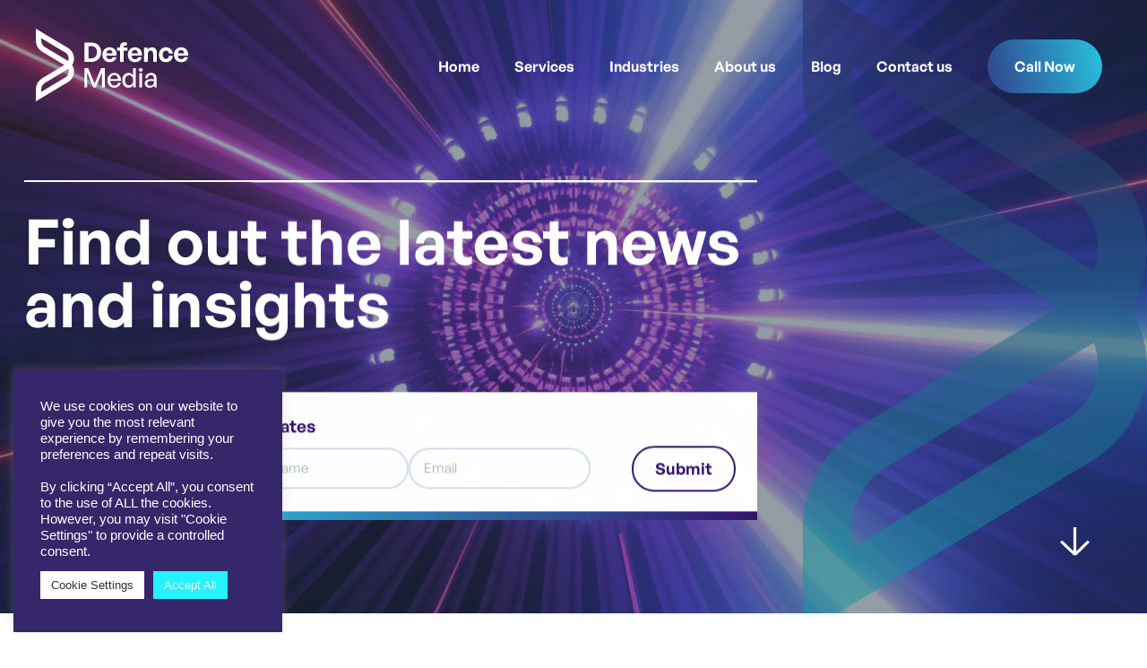

--- FILE ---
content_type: text/html; charset=UTF-8
request_url: https://defence-media.com/blog/
body_size: 26851
content:
<!doctype html>
<html lang="en" class="no-js">
<head>
    <meta charset="UTF-8">
<script type="text/javascript">
/* <![CDATA[ */
var gform;gform||(document.addEventListener("gform_main_scripts_loaded",function(){gform.scriptsLoaded=!0}),document.addEventListener("gform/theme/scripts_loaded",function(){gform.themeScriptsLoaded=!0}),window.addEventListener("DOMContentLoaded",function(){gform.domLoaded=!0}),gform={domLoaded:!1,scriptsLoaded:!1,themeScriptsLoaded:!1,isFormEditor:()=>"function"==typeof InitializeEditor,callIfLoaded:function(o){return!(!gform.domLoaded||!gform.scriptsLoaded||!gform.themeScriptsLoaded&&!gform.isFormEditor()||(gform.isFormEditor()&&console.warn("The use of gform.initializeOnLoaded() is deprecated in the form editor context and will be removed in Gravity Forms 3.1."),o(),0))},initializeOnLoaded:function(o){gform.callIfLoaded(o)||(document.addEventListener("gform_main_scripts_loaded",()=>{gform.scriptsLoaded=!0,gform.callIfLoaded(o)}),document.addEventListener("gform/theme/scripts_loaded",()=>{gform.themeScriptsLoaded=!0,gform.callIfLoaded(o)}),window.addEventListener("DOMContentLoaded",()=>{gform.domLoaded=!0,gform.callIfLoaded(o)}))},hooks:{action:{},filter:{}},addAction:function(o,r,e,t){gform.addHook("action",o,r,e,t)},addFilter:function(o,r,e,t){gform.addHook("filter",o,r,e,t)},doAction:function(o){gform.doHook("action",o,arguments)},applyFilters:function(o){return gform.doHook("filter",o,arguments)},removeAction:function(o,r){gform.removeHook("action",o,r)},removeFilter:function(o,r,e){gform.removeHook("filter",o,r,e)},addHook:function(o,r,e,t,n){null==gform.hooks[o][r]&&(gform.hooks[o][r]=[]);var d=gform.hooks[o][r];null==n&&(n=r+"_"+d.length),gform.hooks[o][r].push({tag:n,callable:e,priority:t=null==t?10:t})},doHook:function(r,o,e){var t;if(e=Array.prototype.slice.call(e,1),null!=gform.hooks[r][o]&&((o=gform.hooks[r][o]).sort(function(o,r){return o.priority-r.priority}),o.forEach(function(o){"function"!=typeof(t=o.callable)&&(t=window[t]),"action"==r?t.apply(null,e):e[0]=t.apply(null,e)})),"filter"==r)return e[0]},removeHook:function(o,r,t,n){var e;null!=gform.hooks[o][r]&&(e=(e=gform.hooks[o][r]).filter(function(o,r,e){return!!(null!=n&&n!=o.tag||null!=t&&t!=o.priority)}),gform.hooks[o][r]=e)}});
/* ]]> */
</script>

    <meta name="viewport"
          content="width=device-width, user-scalable=no, initial-scale=1.0, maximum-scale=1.0, minimum-scale=1.0">
    <meta http-equiv="X-UA-Compatible" content="ie=edge">
	<meta name="google-site-verification" content="LdmCHN0wLRxRJde74jahazFZCDzcvmewAnTvdDbZ6fY" />
    <title>Blog - Defence Media</title>
    <script>document.documentElement.className = document.documentElement.className.replace(/\bno-js\b/, 'js');</script>
	<meta name='robots' content='index, follow, max-image-preview:large, max-snippet:-1, max-video-preview:-1' />

	<!-- This site is optimized with the Yoast SEO Premium plugin v22.9 (Yoast SEO v26.7) - https://yoast.com/wordpress/plugins/seo/ -->
	<meta name="description" content="Find out the latest news and insights from the Defence Media Ltd. team, including marketing and B2B industry analysis." />
	<link rel="canonical" href="https://defence-media.com/blog/" />
	<link rel="next" href="https://defence-media.com/blog/page/2/" />
	<meta property="og:locale" content="en_GB" />
	<meta property="og:type" content="article" />
	<meta property="og:title" content="Blog" />
	<meta property="og:description" content="Find out the latest news and insights from the Defence Media Ltd. team, including marketing and B2B industry analysis." />
	<meta property="og:url" content="https://defence-media.com/blog/" />
	<meta property="og:site_name" content="Defence Media" />
	<meta property="og:image" content="https://defence-media.com/wp-content/uploads/2022/03/stock-photo-smart-city-and-abstract-polygon-pattern-connection-with-speed-line-light-big-data-connection-1820093804.jpg" />
	<meta property="og:image:width" content="1500" />
	<meta property="og:image:height" content="739" />
	<meta property="og:image:type" content="image/jpeg" />
	<meta name="twitter:card" content="summary_large_image" />
	<meta name="twitter:site" content="@defencemedialtd" />
	<script type="application/ld+json" class="yoast-schema-graph">{"@context":"https://schema.org","@graph":[{"@type":["WebPage","CollectionPage"],"@id":"https://defence-media.com/blog/","url":"https://defence-media.com/blog/","name":"Blog - Defence Media","isPartOf":{"@id":"https://defence-media.com/#website"},"datePublished":"2022-02-07T15:43:34+00:00","dateModified":"2022-07-28T11:01:38+00:00","description":"Find out the latest news and insights from the Defence Media Ltd. team, including marketing and B2B industry analysis.","breadcrumb":{"@id":"https://defence-media.com/blog/#breadcrumb"},"inLanguage":"en-GB"},{"@type":"BreadcrumbList","@id":"https://defence-media.com/blog/#breadcrumb","itemListElement":[{"@type":"ListItem","position":1,"name":"Home","item":"https://defence-media.com/"},{"@type":"ListItem","position":2,"name":"Blog"}]},{"@type":"WebSite","@id":"https://defence-media.com/#website","url":"https://defence-media.com/","name":"Defence Media","description":"Marketing and PR for Defence and Aerospace","publisher":{"@id":"https://defence-media.com/#organization"},"potentialAction":[{"@type":"SearchAction","target":{"@type":"EntryPoint","urlTemplate":"https://defence-media.com/?s={search_term_string}"},"query-input":{"@type":"PropertyValueSpecification","valueRequired":true,"valueName":"search_term_string"}}],"inLanguage":"en-GB"},{"@type":"Organization","@id":"https://defence-media.com/#organization","name":"Defence Media","url":"https://defence-media.com/","logo":{"@type":"ImageObject","inLanguage":"en-GB","@id":"https://defence-media.com/#/schema/logo/image/","url":"https://defence-media.com/wp-content/uploads/2022/02/Screenshot-2022-02-15-at-12.53.32.png","contentUrl":"https://defence-media.com/wp-content/uploads/2022/02/Screenshot-2022-02-15-at-12.53.32.png","width":198,"height":96,"caption":"Defence Media"},"image":{"@id":"https://defence-media.com/#/schema/logo/image/"},"sameAs":["https://x.com/defencemedialtd","https://www.linkedin.com/company/defence-media-ltd/","https://www.instagram.com/defencemedialtd/?hl=en"]}]}</script>
	<!-- / Yoast SEO Premium plugin. -->


<link rel='dns-prefetch' href='//js.hs-scripts.com' />
<style id='wp-img-auto-sizes-contain-inline-css' type='text/css'>
img:is([sizes=auto i],[sizes^="auto," i]){contain-intrinsic-size:3000px 1500px}
/*# sourceURL=wp-img-auto-sizes-contain-inline-css */
</style>
<style id='wp-emoji-styles-inline-css' type='text/css'>

	img.wp-smiley, img.emoji {
		display: inline !important;
		border: none !important;
		box-shadow: none !important;
		height: 1em !important;
		width: 1em !important;
		margin: 0 0.07em !important;
		vertical-align: -0.1em !important;
		background: none !important;
		padding: 0 !important;
	}
/*# sourceURL=wp-emoji-styles-inline-css */
</style>
<style id='wp-block-library-inline-css' type='text/css'>
:root{--wp-block-synced-color:#7a00df;--wp-block-synced-color--rgb:122,0,223;--wp-bound-block-color:var(--wp-block-synced-color);--wp-editor-canvas-background:#ddd;--wp-admin-theme-color:#007cba;--wp-admin-theme-color--rgb:0,124,186;--wp-admin-theme-color-darker-10:#006ba1;--wp-admin-theme-color-darker-10--rgb:0,107,160.5;--wp-admin-theme-color-darker-20:#005a87;--wp-admin-theme-color-darker-20--rgb:0,90,135;--wp-admin-border-width-focus:2px}@media (min-resolution:192dpi){:root{--wp-admin-border-width-focus:1.5px}}.wp-element-button{cursor:pointer}:root .has-very-light-gray-background-color{background-color:#eee}:root .has-very-dark-gray-background-color{background-color:#313131}:root .has-very-light-gray-color{color:#eee}:root .has-very-dark-gray-color{color:#313131}:root .has-vivid-green-cyan-to-vivid-cyan-blue-gradient-background{background:linear-gradient(135deg,#00d084,#0693e3)}:root .has-purple-crush-gradient-background{background:linear-gradient(135deg,#34e2e4,#4721fb 50%,#ab1dfe)}:root .has-hazy-dawn-gradient-background{background:linear-gradient(135deg,#faaca8,#dad0ec)}:root .has-subdued-olive-gradient-background{background:linear-gradient(135deg,#fafae1,#67a671)}:root .has-atomic-cream-gradient-background{background:linear-gradient(135deg,#fdd79a,#004a59)}:root .has-nightshade-gradient-background{background:linear-gradient(135deg,#330968,#31cdcf)}:root .has-midnight-gradient-background{background:linear-gradient(135deg,#020381,#2874fc)}:root{--wp--preset--font-size--normal:16px;--wp--preset--font-size--huge:42px}.has-regular-font-size{font-size:1em}.has-larger-font-size{font-size:2.625em}.has-normal-font-size{font-size:var(--wp--preset--font-size--normal)}.has-huge-font-size{font-size:var(--wp--preset--font-size--huge)}.has-text-align-center{text-align:center}.has-text-align-left{text-align:left}.has-text-align-right{text-align:right}.has-fit-text{white-space:nowrap!important}#end-resizable-editor-section{display:none}.aligncenter{clear:both}.items-justified-left{justify-content:flex-start}.items-justified-center{justify-content:center}.items-justified-right{justify-content:flex-end}.items-justified-space-between{justify-content:space-between}.screen-reader-text{border:0;clip-path:inset(50%);height:1px;margin:-1px;overflow:hidden;padding:0;position:absolute;width:1px;word-wrap:normal!important}.screen-reader-text:focus{background-color:#ddd;clip-path:none;color:#444;display:block;font-size:1em;height:auto;left:5px;line-height:normal;padding:15px 23px 14px;text-decoration:none;top:5px;width:auto;z-index:100000}html :where(.has-border-color){border-style:solid}html :where([style*=border-top-color]){border-top-style:solid}html :where([style*=border-right-color]){border-right-style:solid}html :where([style*=border-bottom-color]){border-bottom-style:solid}html :where([style*=border-left-color]){border-left-style:solid}html :where([style*=border-width]){border-style:solid}html :where([style*=border-top-width]){border-top-style:solid}html :where([style*=border-right-width]){border-right-style:solid}html :where([style*=border-bottom-width]){border-bottom-style:solid}html :where([style*=border-left-width]){border-left-style:solid}html :where(img[class*=wp-image-]){height:auto;max-width:100%}:where(figure){margin:0 0 1em}html :where(.is-position-sticky){--wp-admin--admin-bar--position-offset:var(--wp-admin--admin-bar--height,0px)}@media screen and (max-width:600px){html :where(.is-position-sticky){--wp-admin--admin-bar--position-offset:0px}}

/*# sourceURL=wp-block-library-inline-css */
</style><style id='global-styles-inline-css' type='text/css'>
:root{--wp--preset--aspect-ratio--square: 1;--wp--preset--aspect-ratio--4-3: 4/3;--wp--preset--aspect-ratio--3-4: 3/4;--wp--preset--aspect-ratio--3-2: 3/2;--wp--preset--aspect-ratio--2-3: 2/3;--wp--preset--aspect-ratio--16-9: 16/9;--wp--preset--aspect-ratio--9-16: 9/16;--wp--preset--color--black: #000000;--wp--preset--color--cyan-bluish-gray: #abb8c3;--wp--preset--color--white: #ffffff;--wp--preset--color--pale-pink: #f78da7;--wp--preset--color--vivid-red: #cf2e2e;--wp--preset--color--luminous-vivid-orange: #ff6900;--wp--preset--color--luminous-vivid-amber: #fcb900;--wp--preset--color--light-green-cyan: #7bdcb5;--wp--preset--color--vivid-green-cyan: #00d084;--wp--preset--color--pale-cyan-blue: #8ed1fc;--wp--preset--color--vivid-cyan-blue: #0693e3;--wp--preset--color--vivid-purple: #9b51e0;--wp--preset--gradient--vivid-cyan-blue-to-vivid-purple: linear-gradient(135deg,rgb(6,147,227) 0%,rgb(155,81,224) 100%);--wp--preset--gradient--light-green-cyan-to-vivid-green-cyan: linear-gradient(135deg,rgb(122,220,180) 0%,rgb(0,208,130) 100%);--wp--preset--gradient--luminous-vivid-amber-to-luminous-vivid-orange: linear-gradient(135deg,rgb(252,185,0) 0%,rgb(255,105,0) 100%);--wp--preset--gradient--luminous-vivid-orange-to-vivid-red: linear-gradient(135deg,rgb(255,105,0) 0%,rgb(207,46,46) 100%);--wp--preset--gradient--very-light-gray-to-cyan-bluish-gray: linear-gradient(135deg,rgb(238,238,238) 0%,rgb(169,184,195) 100%);--wp--preset--gradient--cool-to-warm-spectrum: linear-gradient(135deg,rgb(74,234,220) 0%,rgb(151,120,209) 20%,rgb(207,42,186) 40%,rgb(238,44,130) 60%,rgb(251,105,98) 80%,rgb(254,248,76) 100%);--wp--preset--gradient--blush-light-purple: linear-gradient(135deg,rgb(255,206,236) 0%,rgb(152,150,240) 100%);--wp--preset--gradient--blush-bordeaux: linear-gradient(135deg,rgb(254,205,165) 0%,rgb(254,45,45) 50%,rgb(107,0,62) 100%);--wp--preset--gradient--luminous-dusk: linear-gradient(135deg,rgb(255,203,112) 0%,rgb(199,81,192) 50%,rgb(65,88,208) 100%);--wp--preset--gradient--pale-ocean: linear-gradient(135deg,rgb(255,245,203) 0%,rgb(182,227,212) 50%,rgb(51,167,181) 100%);--wp--preset--gradient--electric-grass: linear-gradient(135deg,rgb(202,248,128) 0%,rgb(113,206,126) 100%);--wp--preset--gradient--midnight: linear-gradient(135deg,rgb(2,3,129) 0%,rgb(40,116,252) 100%);--wp--preset--font-size--small: 13px;--wp--preset--font-size--medium: 20px;--wp--preset--font-size--large: 36px;--wp--preset--font-size--x-large: 42px;--wp--preset--spacing--20: 0.44rem;--wp--preset--spacing--30: 0.67rem;--wp--preset--spacing--40: 1rem;--wp--preset--spacing--50: 1.5rem;--wp--preset--spacing--60: 2.25rem;--wp--preset--spacing--70: 3.38rem;--wp--preset--spacing--80: 5.06rem;--wp--preset--shadow--natural: 6px 6px 9px rgba(0, 0, 0, 0.2);--wp--preset--shadow--deep: 12px 12px 50px rgba(0, 0, 0, 0.4);--wp--preset--shadow--sharp: 6px 6px 0px rgba(0, 0, 0, 0.2);--wp--preset--shadow--outlined: 6px 6px 0px -3px rgb(255, 255, 255), 6px 6px rgb(0, 0, 0);--wp--preset--shadow--crisp: 6px 6px 0px rgb(0, 0, 0);}:where(.is-layout-flex){gap: 0.5em;}:where(.is-layout-grid){gap: 0.5em;}body .is-layout-flex{display: flex;}.is-layout-flex{flex-wrap: wrap;align-items: center;}.is-layout-flex > :is(*, div){margin: 0;}body .is-layout-grid{display: grid;}.is-layout-grid > :is(*, div){margin: 0;}:where(.wp-block-columns.is-layout-flex){gap: 2em;}:where(.wp-block-columns.is-layout-grid){gap: 2em;}:where(.wp-block-post-template.is-layout-flex){gap: 1.25em;}:where(.wp-block-post-template.is-layout-grid){gap: 1.25em;}.has-black-color{color: var(--wp--preset--color--black) !important;}.has-cyan-bluish-gray-color{color: var(--wp--preset--color--cyan-bluish-gray) !important;}.has-white-color{color: var(--wp--preset--color--white) !important;}.has-pale-pink-color{color: var(--wp--preset--color--pale-pink) !important;}.has-vivid-red-color{color: var(--wp--preset--color--vivid-red) !important;}.has-luminous-vivid-orange-color{color: var(--wp--preset--color--luminous-vivid-orange) !important;}.has-luminous-vivid-amber-color{color: var(--wp--preset--color--luminous-vivid-amber) !important;}.has-light-green-cyan-color{color: var(--wp--preset--color--light-green-cyan) !important;}.has-vivid-green-cyan-color{color: var(--wp--preset--color--vivid-green-cyan) !important;}.has-pale-cyan-blue-color{color: var(--wp--preset--color--pale-cyan-blue) !important;}.has-vivid-cyan-blue-color{color: var(--wp--preset--color--vivid-cyan-blue) !important;}.has-vivid-purple-color{color: var(--wp--preset--color--vivid-purple) !important;}.has-black-background-color{background-color: var(--wp--preset--color--black) !important;}.has-cyan-bluish-gray-background-color{background-color: var(--wp--preset--color--cyan-bluish-gray) !important;}.has-white-background-color{background-color: var(--wp--preset--color--white) !important;}.has-pale-pink-background-color{background-color: var(--wp--preset--color--pale-pink) !important;}.has-vivid-red-background-color{background-color: var(--wp--preset--color--vivid-red) !important;}.has-luminous-vivid-orange-background-color{background-color: var(--wp--preset--color--luminous-vivid-orange) !important;}.has-luminous-vivid-amber-background-color{background-color: var(--wp--preset--color--luminous-vivid-amber) !important;}.has-light-green-cyan-background-color{background-color: var(--wp--preset--color--light-green-cyan) !important;}.has-vivid-green-cyan-background-color{background-color: var(--wp--preset--color--vivid-green-cyan) !important;}.has-pale-cyan-blue-background-color{background-color: var(--wp--preset--color--pale-cyan-blue) !important;}.has-vivid-cyan-blue-background-color{background-color: var(--wp--preset--color--vivid-cyan-blue) !important;}.has-vivid-purple-background-color{background-color: var(--wp--preset--color--vivid-purple) !important;}.has-black-border-color{border-color: var(--wp--preset--color--black) !important;}.has-cyan-bluish-gray-border-color{border-color: var(--wp--preset--color--cyan-bluish-gray) !important;}.has-white-border-color{border-color: var(--wp--preset--color--white) !important;}.has-pale-pink-border-color{border-color: var(--wp--preset--color--pale-pink) !important;}.has-vivid-red-border-color{border-color: var(--wp--preset--color--vivid-red) !important;}.has-luminous-vivid-orange-border-color{border-color: var(--wp--preset--color--luminous-vivid-orange) !important;}.has-luminous-vivid-amber-border-color{border-color: var(--wp--preset--color--luminous-vivid-amber) !important;}.has-light-green-cyan-border-color{border-color: var(--wp--preset--color--light-green-cyan) !important;}.has-vivid-green-cyan-border-color{border-color: var(--wp--preset--color--vivid-green-cyan) !important;}.has-pale-cyan-blue-border-color{border-color: var(--wp--preset--color--pale-cyan-blue) !important;}.has-vivid-cyan-blue-border-color{border-color: var(--wp--preset--color--vivid-cyan-blue) !important;}.has-vivid-purple-border-color{border-color: var(--wp--preset--color--vivid-purple) !important;}.has-vivid-cyan-blue-to-vivid-purple-gradient-background{background: var(--wp--preset--gradient--vivid-cyan-blue-to-vivid-purple) !important;}.has-light-green-cyan-to-vivid-green-cyan-gradient-background{background: var(--wp--preset--gradient--light-green-cyan-to-vivid-green-cyan) !important;}.has-luminous-vivid-amber-to-luminous-vivid-orange-gradient-background{background: var(--wp--preset--gradient--luminous-vivid-amber-to-luminous-vivid-orange) !important;}.has-luminous-vivid-orange-to-vivid-red-gradient-background{background: var(--wp--preset--gradient--luminous-vivid-orange-to-vivid-red) !important;}.has-very-light-gray-to-cyan-bluish-gray-gradient-background{background: var(--wp--preset--gradient--very-light-gray-to-cyan-bluish-gray) !important;}.has-cool-to-warm-spectrum-gradient-background{background: var(--wp--preset--gradient--cool-to-warm-spectrum) !important;}.has-blush-light-purple-gradient-background{background: var(--wp--preset--gradient--blush-light-purple) !important;}.has-blush-bordeaux-gradient-background{background: var(--wp--preset--gradient--blush-bordeaux) !important;}.has-luminous-dusk-gradient-background{background: var(--wp--preset--gradient--luminous-dusk) !important;}.has-pale-ocean-gradient-background{background: var(--wp--preset--gradient--pale-ocean) !important;}.has-electric-grass-gradient-background{background: var(--wp--preset--gradient--electric-grass) !important;}.has-midnight-gradient-background{background: var(--wp--preset--gradient--midnight) !important;}.has-small-font-size{font-size: var(--wp--preset--font-size--small) !important;}.has-medium-font-size{font-size: var(--wp--preset--font-size--medium) !important;}.has-large-font-size{font-size: var(--wp--preset--font-size--large) !important;}.has-x-large-font-size{font-size: var(--wp--preset--font-size--x-large) !important;}
/*# sourceURL=global-styles-inline-css */
</style>

<style id='classic-theme-styles-inline-css' type='text/css'>
/*! This file is auto-generated */
.wp-block-button__link{color:#fff;background-color:#32373c;border-radius:9999px;box-shadow:none;text-decoration:none;padding:calc(.667em + 2px) calc(1.333em + 2px);font-size:1.125em}.wp-block-file__button{background:#32373c;color:#fff;text-decoration:none}
/*# sourceURL=/wp-includes/css/classic-themes.min.css */
</style>
<link rel='stylesheet' id='cookie-law-info-css' href='https://defence-media.com/wp-content/plugins/cookie-law-info/legacy/public/css/cookie-law-info-public.css?ver=3.3.9.1' type='text/css' media='all' />
<link rel='stylesheet' id='cookie-law-info-gdpr-css' href='https://defence-media.com/wp-content/plugins/cookie-law-info/legacy/public/css/cookie-law-info-gdpr.css?ver=3.3.9.1' type='text/css' media='all' />
<link rel='stylesheet' id='app-css' href='https://defence-media.com/wp-content/themes/defencemedia/build/css/app.css?ver=6.9' type='text/css' media='all' />
<link rel='stylesheet' id='slick-css-css' href='https://defence-media.com/wp-content/themes/defencemedia/build/js/slick/slick.css?ver=6.9' type='text/css' media='all' />
<link rel='stylesheet' id='slick-lightbox-css-css' href='https://defence-media.com/wp-content/themes/defencemedia/build/js/slick/slick-lightbox.css?ver=6.9' type='text/css' media='all' />
<link rel='stylesheet' id='aos-css-css' href='https://defence-media.com/wp-content/themes/defencemedia/build/js/aos/aos.css?ver=6.9' type='text/css' media='all' />
<link rel='stylesheet' id='fixed-css-css' href='https://defence-media.com/wp-content/themes/defencemedia/build/js/fixed-scroll/style.css?ver=6.9' type='text/css' media='all' />
<script type="text/javascript" src="https://defence-media.com/wp-includes/js/jquery/jquery.min.js?ver=3.7.1" id="jquery-core-js"></script>
<script type="text/javascript" src="https://defence-media.com/wp-includes/js/jquery/jquery-migrate.min.js?ver=3.4.1" id="jquery-migrate-js"></script>
<script type="text/javascript" id="cookie-law-info-js-extra">
/* <![CDATA[ */
var Cli_Data = {"nn_cookie_ids":["CookieLawInfoConsent","cookielawinfo-checkbox-advertisement","test_cookie","_gcl_au","_gid","_gat_UA-146764416-1","_ga_TPHQC017YX","_ga"],"cookielist":[],"non_necessary_cookies":{"necessary":["CookieLawInfoConsent"],"analytics":["_gcl_au","_gid","_gat_UA-146764416-1","_ga_TPHQC017YX","_ga"],"advertisement":["test_cookie"]},"ccpaEnabled":"","ccpaRegionBased":"","ccpaBarEnabled":"","strictlyEnabled":["necessary","obligatoire"],"ccpaType":"gdpr","js_blocking":"1","custom_integration":"","triggerDomRefresh":"","secure_cookies":""};
var cli_cookiebar_settings = {"animate_speed_hide":"500","animate_speed_show":"500","background":"#35276a","border":"#b1a6a6c2","border_on":"","button_1_button_colour":"#002868","button_1_button_hover":"#002053","button_1_link_colour":"#fff","button_1_as_button":"1","button_1_new_win":"","button_2_button_colour":"#333","button_2_button_hover":"#292929","button_2_link_colour":"#444","button_2_as_button":"","button_2_hidebar":"","button_3_button_colour":"#fffcfc","button_3_button_hover":"#cccaca","button_3_link_colour":"#333333","button_3_as_button":"1","button_3_new_win":"","button_4_button_colour":"#fffcfc","button_4_button_hover":"#cccaca","button_4_link_colour":"#333333","button_4_as_button":"1","button_7_button_colour":"#24f2fd","button_7_button_hover":"#1dc2ca","button_7_link_colour":"#fff","button_7_as_button":"1","button_7_new_win":"","font_family":"Helvetica, Arial, sans-serif","header_fix":"","notify_animate_hide":"1","notify_animate_show":"","notify_div_id":"#cookie-law-info-bar","notify_position_horizontal":"right","notify_position_vertical":"bottom","scroll_close":"","scroll_close_reload":"","accept_close_reload":"","reject_close_reload":"","showagain_tab":"","showagain_background":"#fff","showagain_border":"#000","showagain_div_id":"#cookie-law-info-again","showagain_x_position":"100px","text":"#ffffff","show_once_yn":"","show_once":"10000","logging_on":"","as_popup":"","popup_overlay":"","bar_heading_text":"","cookie_bar_as":"widget","popup_showagain_position":"bottom-right","widget_position":"left"};
var log_object = {"ajax_url":"https://defence-media.com/wp-admin/admin-ajax.php"};
//# sourceURL=cookie-law-info-js-extra
/* ]]> */
</script>
<script type="text/javascript" src="https://defence-media.com/wp-content/plugins/cookie-law-info/legacy/public/js/cookie-law-info-public.js?ver=3.3.9.1" id="cookie-law-info-js"></script>
<script type="text/javascript" src="https://defence-media.com/wp-content/themes/defencemedia/build/js/slick/slick.js?ver=1.0.0" id="slick-js"></script>
<script type="text/javascript" src="https://defence-media.com/wp-content/themes/defencemedia/build/js/slick/slick-lightbox.js?ver=1.0.0" id="slick-lightbox-js"></script>
<script type="text/javascript" src="https://defence-media.com/wp-content/themes/defencemedia/build/js/aos/aos.js?ver=1.0.0" id="aos-js"></script>
<script type="text/javascript" src="https://defence-media.com/wp-content/themes/defencemedia/build/js/fixed-scroll/scroll.js?ver=1.0.0" id="fixed-js-js"></script>
<link rel="https://api.w.org/" href="https://defence-media.com/wp-json/" /><link rel="EditURI" type="application/rsd+xml" title="RSD" href="https://defence-media.com/xmlrpc.php?rsd" />
<meta name="generator" content="WordPress 6.9" />
			<!-- DO NOT COPY THIS SNIPPET! Start of Page Analytics Tracking for HubSpot WordPress plugin v11.3.33-->
			<script class="hsq-set-content-id" data-content-id="standard-page">
				var _hsq = _hsq || [];
				_hsq.push(["setContentType", "standard-page"]);
			</script>
			<!-- DO NOT COPY THIS SNIPPET! End of Page Analytics Tracking for HubSpot WordPress plugin -->
			<link rel="apple-touch-icon" sizes="180x180" href="/wp-content/uploads/fbrfg/apple-touch-icon.png">
<link rel="icon" type="image/png" sizes="32x32" href="/wp-content/uploads/fbrfg/favicon-32x32.png">
<link rel="icon" type="image/png" sizes="16x16" href="/wp-content/uploads/fbrfg/favicon-16x16.png">
<link rel="manifest" href="/wp-content/uploads/fbrfg/site.webmanifest">
<link rel="shortcut icon" href="/wp-content/uploads/fbrfg/favicon.ico">
<meta name="msapplication-TileColor" content="#da532c">
<meta name="msapplication-config" content="/wp-content/uploads/fbrfg/browserconfig.xml">
<meta name="theme-color" content="#ffffff"><link rel="icon" href="https://defence-media.com/wp-content/uploads/2024/06/cropped-DM-Purple-jpg-very-small-square-32x32.jpg" sizes="32x32" />
<link rel="icon" href="https://defence-media.com/wp-content/uploads/2024/06/cropped-DM-Purple-jpg-very-small-square-192x192.jpg" sizes="192x192" />
<link rel="apple-touch-icon" href="https://defence-media.com/wp-content/uploads/2024/06/cropped-DM-Purple-jpg-very-small-square-180x180.jpg" />
<meta name="msapplication-TileImage" content="https://defence-media.com/wp-content/uploads/2024/06/cropped-DM-Purple-jpg-very-small-square-270x270.jpg" />
		<style type="text/css" id="wp-custom-css">
			#wpadminbar {
	top: auto !important;
	bottom: 0;
}
html {
	margin-top: 0 !important;
}
h1, h2, h3, h4, h5 {
	color: #35146f;
}
.single-content a {
	color: #35146F;
	text-decoration: underline;
}
.single-content .author a {
	color: #35146F;
	text-decoration: none;
}		</style>
			<script src="https://cdnjs.cloudflare.com/ajax/libs/ScrollMagic/2.0.8/ScrollMagic.min.js"></script>
	<link rel="stylesheet" href="https://cdnjs.cloudflare.com/ajax/libs/animate.css/4.1.1/animate.min.css" />
	<link rel="stylesheet" href="https://defence-media.com/wp-content/themes/defencemedia/assets/style.css" />
	<script src="https://defence-media.com/wp-content/themes/defencemedia/assets/app.js"></script>
	<!-- Google Tag Manager -->
	<script>(function(w,d,s,l,i){w[l]=w[l]||[];w[l].push({'gtm.start':
	new Date().getTime(),event:'gtm.js'});var f=d.getElementsByTagName(s)[0],
	j=d.createElement(s),dl=l!='dataLayer'?'&l='+l:'';j.async=true;j.src=
	'https://www.googletagmanager.com/gtm.js?id='+i+dl;f.parentNode.insertBefore(j,f);
	})(window,document,'script','dataLayer','GTM-PHKSS8L');</script>
	<!-- End Google Tag Manager -->
	<style>
	body {
		font-size: 19px;
	}
	h2 {
    	line-height: 60px;
	}
	h3 {
	    font-size: 50px;
	    line-height: 55px;
	}
	.clickable {
		cursor: pointer;
	}
	.container.small {
		max-width: 910px !important;
	}
		.two-cols a {
			border: none;
			display: inline;
			margin: 0;
			padding: 0;
			text-align: left;
			font-size: inherit;
		}
		.two-cols a:hover {
			background: none;
		}
		.two-cols a.button {
    		padding: 5px 30px;
			margin-top: 20px;
    		text-align: center;
    		font-size: 17px;
    		display: inline-block;
    		color: #35146F;
    		border: 3px solid #35146F;
    		border-radius: 50px;
    		font-family: "GeneralSans-Semibold", sans-serif;
		}
		.two-cols a.button:hover {
			background: #35146F;
		}
		.single-post .single-content img {
			width: auto;
		}
		.wp-caption.alignleft,
		.wp-caption.alignright {
			width: auto !important;
		}
		.alignleft {
			width: auto !important;
			float: left;
			margin: 0 20px 20px 0;
		}
		.alignleft img {
			margin-top: 0 !important;
		}
		.alignright {
			width: auto !important;
			float: right;
			margin: 0 0 20px 20px;
		}
		.alignright img {
			margin-top: 0 !important;
		}
		.aligncenter img {
			margin: 0 auto 20px;
		}
		.aligncenter .wp-caption-text {
			text-align: center;
		}
		@media only screen and (max-width: 768px) {
		.alignleft,
			.alignright,
			.aligncenter {
			width: 100% !important;
			float: none;
			margin: 0
		}

		}
		.footer-menu .menu-item {
			margin-bottom: 8px;
		}
		
	#header {
    -webkit-transition: all 0.5s ease-in-out;
    transition: all 0.5s ease-in-out;
	}
	#gform_wrapper_1 #gform_fields_1 select {
    	background: #fff url(https://defence-media.com/wp-content/themes/defencemedia/build/img/arrow-down-black.png) no-repeat;
    	background-size: 10px;
    	background-position: 97% center;
	}
	.single #hero {
		height: 95vh;
	}
	.single-post #hero {
    	height: 55vh;
	}
	.single .single-content ul li{
		list-style: disc;
		margin-left: 20px;
	}
	.single .single-content ol li{
		list-style: decimal;
		margin-left: 20px;
	}

		.single .single-content ol, 	.single .single-content ul{
			margin-bottom: 20px;
		}

	.subscribe-box {
    background: #FFF url(https://defence-media.com/wp-content/themes/defencemedia/build/img/sub-border.png) no-repeat;
    background-size: 100%;
    background-position: bottom left;
	}
	.subscribe-box form {
		display: flex;
		flex-wrap: wrap;
		align-items: center;
	}
	.subscribe-box .gform_body {
		width: 85%;
	}
	.subscribe-box .gform_fields {
		display: flex !important;
		flex-wrap: wrap;
	}
	.subscribe-box .gform_fields .gfield {
		width: 31%;
	}
	.subscribe-box .gform_footer {
		width: 15%;
		margin: 0 !important;
		padding: 0 !important;
	}
	.subscribe-box input {
	    border-radius: 30px;
	    border: 2px solid #D2DFF0;
	    color: #35146F;
	    font-size: 18px;
	    width: 100%;
	    padding: 10px 15px !important;
	    margin-bottom: 0px;
	    -webkit-appearance: none;
	    -moz-appearance: none;
	    appearance: none;
	}
	.subscribe-box form input[type=submit] {
		border: 2px solid #35146F;
		margin: 0 !important;
	}
	@media only screen and (max-width: 768px) {
		.blog #hero {
			height: 110vh;
		}
	.subscribe-box .gform_fields .gfield {
		width: 100%;
	}
	.subscribe-box .gform_body {
		width: 100%;
		margin-bottom: 20px;
	}
	.subscribe-box .gform_footer {
		width: 100%;
		margin: 0 !important;
		padding: 0 !important;
	}
	.button, .two-cols a {
	font-family: "GeneralSans-Medium", sans-serif;
	}
	}
	.wp-caption {
		width: 100% !important;
	}
	.wp-caption img {
		margin-bottom: 10px;
	}
	.wp-caption-text {
		font-size: 12px;
		font-style: italic;
	}
	.single-content img {
		width: 100%;
		height: auto;
	}
	.single-content h2,
	.single-content h3 {
		font-size: 37px;
		line-height: 40px;
	}
	.blog select,
	.category select {
		-webkit-appearance: none;
		appearance: none;
		border: 2px solid #35146F;
		border-radius: 30px;
		color: #35146F;
		padding: 10px 15px;
		background: #FFF url(https://defence-media.com/wp-content/themes/defencemedia/build/img/arrow-down-black.png) no-repeat;
		background-size: 15px;
		background-position: 92% center;
	}
	#menu {
		text-align: left;
		overflow: scroll;
	}
	#menu.active {
		z-index: 999999;
	}
	#header {
		z-index: 999999;
	}
	#header ul li.menu-item-has-children .sub-menu li {
		display: block;
	}
	#menu ul li {
		font-size: 20px;
		font-family: "GeneralSans-Medium", sans-serif;
		margin-bottom: 15px;
		border-bottom: 1px solid #4d2695;
		padding-bottom: 15px;
	}
	#menu ul li.consultation {
		border-bottom: none;
		padding-top: 20px;
	}
	#menu ul li ul li {
		border-bottom: none;
		padding-left: 10px;
		padding-bottom: 0;
	}
	#header ul li a:hover,
	#hero .slider-content a:hover,
	a.arrow-right:hover,
	.wysiwyg a:hover {
		color: #25b6ff;
	}
	.wysiwyg a.button {
		text-decoration: none;
	}
	.bg-purple-1000 svg {
		max-width: 100px;
	}
	.bg-purple-1000 svg {
	  margin: 0 auto;
	}

	.bg-purple-1000 path {
	  stroke-dasharray: 1000;
	  stroke-dashoffset: 1000;
	  fill: none;
	  stroke: white;
	  stroke-width: 1px;
	}

	.aos-animate .bg-purple-1000 path {
	  -webkit-animation: draw 6s linear forwards;
	          animation: draw 6s linear forwards;
	}

	@-webkit-keyframes draw {
	  to {
	    stroke-dashoffset: 0;
	  }
	}

	@keyframes draw {
	  to {
	    stroke-dashoffset: 0;
	  }
	}
	#header .consultation a {
		font-family: "GeneralSans-Semibold", sans-serif;
		background: url(https://defence-media.com/wp-content/themes/defencemedia/build/img/consultation-bg.png) no-repeat;
		background-size: cover;
	    background-position: center;
	    border-radius: 50px;
	    color: #FFF;
	    font-size: 16px;
	    font-weight: 400;
	    padding: 5px 10px;
	}
	@media only screen and (max-width: 768px) {
		#header .consultation a {
		    font-size: 14px;
		    padding: 10px 20px;
		}
		#hero-overlay {
		    width: 100%;
		}
		#hero-overlay img {
		    -o-object-fit: contain;
		    object-fit: contain;
		    -o-object-position: right;
		    object-position: right;
		    width: 65%;
		    height: 100%;
		    float: right;
		}
	}
	#menu .consultation a {
		font-family: "GeneralSans-Medium", sans-serif;
		background: url(https://defence-media.com/wp-content/themes/defencemedia/build/img/consultation-bg.png) no-repeat;
		background-size: cover;
	    background-position: center;
	    border-radius: 50px;
	    color: #FFF;
	    font-size: 18px;
	    padding:10px 20px;
	}
	#menu ul li.menu-item-has-children {
	background: url(https://defence-media.com/wp-content/themes/defencemedia/build/img/arrow-down.png) no-repeat;
	background-position: right 7px;
	background-size: 17px;
	}
	.accordion {
	  list-style: none;
	  padding: 0;
	  border-top: 2px solid #CBDAEF;
	}

	.accordion .inner {
	  padding: 20px 0;
	  overflow: hidden;
	  display: none;
	}

	.accordion li {
	  border-bottom: 2px solid #CBDAEF;
	  padding: 20px 0;
	}
	.accordion li a.toggle {
	  font-weight: 600;
	  font-size: 18px;
	  width: 100%;
	  display: block;
	  padding-right: 32px;
	  background: url(https://defence-media.com/wp-content/themes/defencemedia/build/img/plus.png) no-repeat;
	  background-size: 20px;
	  background-position: right center;
	}

	.accordion li a.toggle.minus {
	  background: url(https://defence-media.com/wp-content/themes/defencemedia/build/img/minus.png) no-repeat;
	  background-size: 20px;
	  background-position: right center;
	}
	.single-post #header ul li a {
		color: #35146F;
	}
	#header ul li.consultation a {
		color: #FFF !important;
	}
	.single-post .logo {
    background: url(https://defence-media.com/wp-content/themes/defencemedia/build/img/logo-purple.svg) no-repeat;
    background-size: 170px;
	}
	.single-post #header.bg-purple-1000 ul li a {
		color: #FFF;
	}
	.single-post #header.bg-purple-1000 .logo {
    background: url(https://defence-media.com/wp-content/themes/defencemedia/build/img/logo.svg) no-repeat;
    background-size: 170px;
	}
	@media only screen and (max-width: 768px) {
		h2 {
		    font-size: 37px;
		    line-height: 42px;
		}
		h3 {
		    font-size: 28px;
		    line-height: 34px;
		}
		h4 {
		    font-size: 25px;
		    line-height: 30px;
		}
		h5 {
		    font-size: 23px;
		    line-height: 27px;
		}
		.single-post .logo {
	    background: url(https://defence-media.com/wp-content/themes/defencemedia/build/img/logo-purple.svg) no-repeat;
	    background-size: 130px;
		}
		.single-post #header.bg-purple-1000 .logo {
	    background: url(https://defence-media.com/wp-content/themes/defencemedia/build/img/logo.svg) no-repeat;
	    background-size: 130px;
		}
		.industry-image {
		    padding-top: 50%;
		    padding-bottom: 30px;
		}
	}
	.fixed-slider .slick-arrow{
	  position: absolute;
	  top: 19%;
	  left: 0px;
	  background: url(https://defence-media.com/wp-content/themes/defencemedia/build/img/slider-prev.png) no-repeat;
	  background-size: 50px;
	  background-position: center;
	  width: 50px;
	  height: 50px;
	  text-indent: -9999em;
	  z-index: 8;
	}
	.fixed-slider .slick-next.slick-arrow{
	  right: 0px;
	  left: auto;
	  background: url(https://defence-media.com/wp-content/themes/defencemedia/build/img/slider-next.png) no-repeat;
	  background-size: 50px;
	  background-position: center;
	}
	.single-services #hero {
		height: 95vh;
	}
	.radius {
		border-radius: 50%;
	}
	.font-semibold {
		font-weight: 400 !important;
	}
	.hamburger,
	.hamburger-box {
		height: 30px;
	}
	.hamburger-inner {
		margin-top: 0;
	}
	.hamburger-inner::after {
		bottom: -9px;
	}
	.single-post .hamburger-inner, .single-post .hamburger-inner::before, .single-post .hamburger-inner::after {
		background-color: #35146F;
	}
	.single-post #header.bg-purple-1000 .hamburger-inner, .single-post #header.bg-purple-1000 .hamburger-inner::before, .single-post #header.bg-purple-1000 .hamburger-inner::after {
		background-color: #FFF;
	}
	.slick-dots {
		text-align: center;
	}
	.slick-dots li {
		width: 20px;
		display: inline-block;
		text-align: center;
	}
	.slick-dots li button {
		text-indent: -9999em;
		width: 10px;
		height: 10px;
		border-radius: 50%;
		background: #35146F;
		opacity: 0.5;
	}
	.slick-dots li.slick-active button {
		opacity: 1;
	}
	#header ul li.menu-item-has-children:hover .sub-menu {
    	display: flex;
    	width: auto;
	}
	.sub-menu .column {
		min-width: 230px;
		padding: 0 5px;
	}
	.font-base,
	.font-base a {
		font-weight: 300 !important;
	}
	#header ul li.menu-item-has-children .sub-menu {
    	background: #FFF url(https://defence-media.com/wp-content/themes/defencemedia/build/img/sub-border.png) no-repeat;
    	background-size: 100% 5px;
    	background-position: top;
	}
	#header .column li {
    	padding: 2px 0 !important;
	}
	#header .column li a {
		display: block;
	}
	#header .column li.font-semibold {
		margin-bottom: 6px;
	}
	#header .column li span {
		color: #35146f !important;
		font-size: 16px;
		display: block;
	}
	@media only screen and (max-width: 768px) {
		.sub-menu .column {
			padding: 0 0px;
		}
		#menu li span {
			color: #FFF !important;
		    font-size: 20px;
		    display: block;
		    margin-bottom: 8px;
		    font-weight: 600;
		    margin-top: 8px;
		}
		#menu .sub-menu a {
			padding-left: 20px;
			display: block;
		}
	}
	</style>
<link rel='stylesheet' id='gform_basic-css' href='https://defence-media.com/wp-content/plugins/gravityforms/assets/css/dist/basic.min.css?ver=2.9.25' type='text/css' media='all' />
<link rel='stylesheet' id='gform_theme_components-css' href='https://defence-media.com/wp-content/plugins/gravityforms/assets/css/dist/theme-components.min.css?ver=2.9.25' type='text/css' media='all' />
<link rel='stylesheet' id='gform_theme-css' href='https://defence-media.com/wp-content/plugins/gravityforms/assets/css/dist/theme.min.css?ver=2.9.25' type='text/css' media='all' />
<link rel='stylesheet' id='cookie-law-info-table-css' href='https://defence-media.com/wp-content/plugins/cookie-law-info/legacy/public/css/cookie-law-info-table.css?ver=3.3.9.1' type='text/css' media='all' />
</head>
<body class="blog wp-theme-defencemedia">
<!-- Google Tag Manager (noscript) -->
<noscript><iframe src=https://www.googletagmanager.com/ns.html?id=GTM-PHKSS8L
height="0" width="0" style="display:none;visibility:hidden"></iframe></noscript>
<!-- End Google Tag Manager (noscript) -->
<div id="menu" class="p-6 fixed top-0 left-0 right-0 bottom-0">
	<ul class="text-left m-auto">
							<li class=""><a href="/">Home</a>
								</li>
								<li class="menu-item-has-children"><a href="/services/">Services</a>
									<ul class="sub-menu">
							
																				<div class="column">
													
														 
															<span>PR and Media Relations</span>
																											
																												<a href="/services/event-pr">Event PR</a>
																											
																												<a href="/services/pr-and-communications/">Retained PR</a>
																																					</div>
																			
																				<div class="column">
													
														 
															<span>Digital Marketing</span>
																											
																												<a href="/services/content-marketing/">Content Marketing</a>
																											
																												<a href="/services/copywriting-services/">Copywriting Services</a>
																											
																												<a href="/services/digital-advertising/">Digital Advertising & PPC</a>
																											
																												<a href="/services/digital-marketing/">Digital Marketing</a>
																											
																												<a href="/services/social-media-marketing/">Social Media Marketing</a>
																																					</div>
																			
																				<div class="column">
													
														 
															<span>Consultancy</span>
																											
																												<a href="/services/marketing-workshops">Marketing Workshops</a>
																											
																												<a href="/services/marketing-audit">Marketing Audits</a>
																																					</div>
																							</ul>
								</li>
								<li class="menu-item-has-children"><a href="/industries/">Industries</a>
									<ul class="sub-menu">
							
																				<div class="column">
													
																												<a href="/industries/aerospace/">Aerospace</a>
																											
																												<a href="/industries/defence/">Defence</a>
																											
																												<a href="/industries/space/">Space</a>
																																					</div>
																							</ul>
								</li>
								<li class=""><a href="/meet-the-team/">About us</a>
								</li>
								<li class=""><a href="/blog/">Blog</a>
								</li>
								<li class=""><a href="/contact-us/">Contact us</a>
								</li>
					</ul>
</div>

<div id="header" class="py-4 lg:py-8 px-4 lg:px-10 fixed top-0 left-0 right-0 z-50">

	<div class="flex w-full items-center relative z-50 justify-between" data-aos="fade-up" data-aos-delay="400" data-aos-duration="1500">
		<a href="/" class="logo">
			Defence Media
		</a>
		<ul class="hidden lg:block">
			<!---->
							<li class="menu-item-has-children"><a class="font-semibold" href="/">Home</a>
								</li>
								<li class="menu-item-has-children"><a class="font-semibold" href="/services/">Services</a>
									<ul class="sub-menu">
							
																				<div class="column">
													
													<li class="leading-tight  font-semibold ">
														 
															<span>PR and Media Relations</span>
																											</li>
													
													<li class="leading-tight font-base">
																												<a href="/services/event-pr">Event PR</a>
																											</li>
													
													<li class="leading-tight font-base">
																												<a href="/services/pr-and-communications/">Retained PR</a>
																											</li>
																							</div>
																			
																				<div class="column">
													
													<li class="leading-tight  font-semibold ">
														 
															<span>Digital Marketing</span>
																											</li>
													
													<li class="leading-tight font-base">
																												<a href="/services/content-marketing/">Content Marketing</a>
																											</li>
													
													<li class="leading-tight font-base">
																												<a href="/services/copywriting-services/">Copywriting Services</a>
																											</li>
													
													<li class="leading-tight font-base">
																												<a href="/services/digital-advertising/">Digital Advertising & PPC</a>
																											</li>
													
													<li class="leading-tight font-base">
																												<a href="/services/digital-marketing/">Digital Marketing</a>
																											</li>
													
													<li class="leading-tight font-base">
																												<a href="/services/social-media-marketing/">Social Media Marketing</a>
																											</li>
																							</div>
																			
																				<div class="column">
													
													<li class="leading-tight  font-semibold ">
														 
															<span>Consultancy</span>
																											</li>
													
													<li class="leading-tight font-base">
																												<a href="/services/marketing-workshops">Marketing Workshops</a>
																											</li>
													
													<li class="leading-tight font-base">
																												<a href="/services/marketing-audit">Marketing Audits</a>
																											</li>
																							</div>
																							</ul>
								</li>
								<li class="menu-item-has-children"><a class="font-semibold" href="/industries/">Industries</a>
									<ul class="sub-menu">
							
																				<div class="column">
													
													<li class="leading-tight font-base">
																												<a href="/industries/aerospace/">Aerospace</a>
																											</li>
													
													<li class="leading-tight font-base">
																												<a href="/industries/defence/">Defence</a>
																											</li>
													
													<li class="leading-tight font-base">
																												<a href="/industries/space/">Space</a>
																											</li>
																							</div>
																							</ul>
								</li>
								<li class="menu-item-has-children"><a class="font-semibold" href="/meet-the-team/">About us</a>
								</li>
								<li class="menu-item-has-children"><a class="font-semibold" href="/blog/">Blog</a>
								</li>
								<li class="menu-item-has-children"><a class="font-semibold" href="/contact-us/">Contact us</a>
								</li>
							<li class="consultation"><a href="tel:+44(0)3330908721">Call Now</a></li>
		</ul>
		<div class="flex items-center lg:hidden">
			<div class="consultation">
				<a href="/">Call Now</a>
			</div>
			<div class="hamburger hamburger--spin" style="z-index: 9999999;">
				<div class="hamburger-box">
					<div class="hamburger-inner"></div>
				</div>
			</div>
		</div>
	</div>
</div>

<div id="hero" class="relative h-full w-full overflow-hidden" data-aos="fade-up" data-aos-delay="400" data-aos-duration="1500">

    <div class="hero-slider absolute w-full h-full top-0 bottom-0 left-0 right-0 z-10">
        <div class="bg-cover bg-center bg-no-repeat w-full h-full" style="background-image: url(https://defence-media.com/wp-content/uploads/2022/04/glowing-science-fiction-particles-rotation-sci-fi-tunnel-3d-background-scaled.jpg);"></div>
    </div>
    <div class="w-full absolute top-0 left-0 right-0 bottom-0 text-white z-50">
        <div class="container m-auto relative flex h-full items-center">
            <div class="w-full lg:w-4/6 mt-24 slider-content" data-aos="fade-up" data-aos-delay="800" data-aos-duration="1500">
                <h1 class="text-white leading-none font-semibold mb-16">Find out the latest news and insights</h1>
                <div class="subscribe-box w-full bg-white px-6 pt-6 pb-8">
                    <p class="text-purple-1000 mb-2 font-semibold">Subscribe for the Latest Updates</p>
                    
                <div class='gf_browser_chrome gform_wrapper gravity-theme gform-theme--no-framework' data-form-theme='gravity-theme' data-form-index='0' id='gform_wrapper_2' ><div id='gf_2' class='gform_anchor' tabindex='-1'></div><form method='post' enctype='multipart/form-data' target='gform_ajax_frame_2' id='gform_2'  action='/blog/#gf_2' data-formid='2' novalidate>
                        <div class='gform-body gform_body'><div id='gform_fields_2' class='gform_fields top_label form_sublabel_below description_below validation_below'><div id="field_2_5" class="gfield gfield--type-honeypot gform_validation_container field_sublabel_below gfield--has-description field_description_below field_validation_below gfield_visibility_visible"  ><label class='gfield_label gform-field-label' for='input_2_5'>Email</label><div class='ginput_container'><input name='input_5' id='input_2_5' type='text' value='' autocomplete='new-password'/></div><div class='gfield_description' id='gfield_description_2_5'>This field is for validation purposes and should be left unchanged.</div></div><div id="field_2_1" class="gfield gfield--type-text field_sublabel_below gfield--no-description field_description_below hidden_label field_validation_below gfield_visibility_visible"  ><label class='gfield_label gform-field-label' for='input_2_1'>First Name</label><div class='ginput_container ginput_container_text'><input name='input_1' id='input_2_1' type='text' value='' class='large'    placeholder='First Name'  aria-invalid="false"   /></div></div><div id="field_2_3" class="gfield gfield--type-text field_sublabel_below gfield--no-description field_description_below hidden_label field_validation_below gfield_visibility_visible"  ><label class='gfield_label gform-field-label' for='input_2_3'>Last Name</label><div class='ginput_container ginput_container_text'><input name='input_3' id='input_2_3' type='text' value='' class='large'    placeholder='Last Name'  aria-invalid="false"   /></div></div><div id="field_2_4" class="gfield gfield--type-email field_sublabel_below gfield--no-description field_description_below hidden_label field_validation_below gfield_visibility_visible"  ><label class='gfield_label gform-field-label' for='input_2_4'>Email</label><div class='ginput_container ginput_container_email'>
                            <input name='input_4' id='input_2_4' type='email' value='' class='large'   placeholder='Email'  aria-invalid="false"  />
                        </div></div></div></div>
        <div class='gform-footer gform_footer top_label'> <input type='submit' id='gform_submit_button_2' class='gform_button button' onclick='gform.submission.handleButtonClick(this);' data-submission-type='submit' value='Submit'  /> <input type='hidden' name='gform_ajax' value='form_id=2&amp;title=&amp;description=&amp;tabindex=0&amp;theme=gravity-theme&amp;hash=f90c6445ac95c26e58388866ae2f4dcb' />
            <input type='hidden' class='gform_hidden' name='gform_submission_method' data-js='gform_submission_method_2' value='iframe' />
            <input type='hidden' class='gform_hidden' name='gform_theme' data-js='gform_theme_2' id='gform_theme_2' value='gravity-theme' />
            <input type='hidden' class='gform_hidden' name='gform_style_settings' data-js='gform_style_settings_2' id='gform_style_settings_2' value='' />
            <input type='hidden' class='gform_hidden' name='is_submit_2' value='1' />
            <input type='hidden' class='gform_hidden' name='gform_submit' value='2' />
            
            <input type='hidden' class='gform_hidden' name='gform_unique_id' value='' />
            <input type='hidden' class='gform_hidden' name='state_2' value='WyJbXSIsIjlkNDkzZDIxNmZkMWUxNzFjM2JhZTcwMDM0NWMwNTg4Il0=' />
            <input type='hidden' autocomplete='off' class='gform_hidden' name='gform_target_page_number_2' id='gform_target_page_number_2' value='0' />
            <input type='hidden' autocomplete='off' class='gform_hidden' name='gform_source_page_number_2' id='gform_source_page_number_2' value='1' />
            <input type='hidden' name='gform_field_values' value='' />
            
        </div>
                        <p style="display: none !important;" class="akismet-fields-container" data-prefix="ak_"><label>&#916;<textarea name="ak_hp_textarea" cols="45" rows="8" maxlength="100"></textarea></label><input type="hidden" id="ak_js_1" name="ak_js" value="110"/><script>document.getElementById( "ak_js_1" ).setAttribute( "value", ( new Date() ).getTime() );</script></p></form>
                        </div>
		                <iframe style='display:none;width:0px;height:0px;' src='about:blank' name='gform_ajax_frame_2' id='gform_ajax_frame_2' title='This iframe contains the logic required to handle Ajax powered Gravity Forms.'></iframe>
		                <script type="text/javascript">
/* <![CDATA[ */
 gform.initializeOnLoaded( function() {gformInitSpinner( 2, 'https://defence-media.com/wp-content/plugins/gravityforms/images/spinner.svg', true );jQuery('#gform_ajax_frame_2').on('load',function(){var contents = jQuery(this).contents().find('*').html();var is_postback = contents.indexOf('GF_AJAX_POSTBACK') >= 0;if(!is_postback){return;}var form_content = jQuery(this).contents().find('#gform_wrapper_2');var is_confirmation = jQuery(this).contents().find('#gform_confirmation_wrapper_2').length > 0;var is_redirect = contents.indexOf('gformRedirect(){') >= 0;var is_form = form_content.length > 0 && ! is_redirect && ! is_confirmation;var mt = parseInt(jQuery('html').css('margin-top'), 10) + parseInt(jQuery('body').css('margin-top'), 10) + 100;if(is_form){jQuery('#gform_wrapper_2').html(form_content.html());if(form_content.hasClass('gform_validation_error')){jQuery('#gform_wrapper_2').addClass('gform_validation_error');} else {jQuery('#gform_wrapper_2').removeClass('gform_validation_error');}setTimeout( function() { /* delay the scroll by 50 milliseconds to fix a bug in chrome */ jQuery(document).scrollTop(jQuery('#gform_wrapper_2').offset().top - mt); }, 50 );if(window['gformInitDatepicker']) {gformInitDatepicker();}if(window['gformInitPriceFields']) {gformInitPriceFields();}var current_page = jQuery('#gform_source_page_number_2').val();gformInitSpinner( 2, 'https://defence-media.com/wp-content/plugins/gravityforms/images/spinner.svg', true );jQuery(document).trigger('gform_page_loaded', [2, current_page]);window['gf_submitting_2'] = false;}else if(!is_redirect){var confirmation_content = jQuery(this).contents().find('.GF_AJAX_POSTBACK').html();if(!confirmation_content){confirmation_content = contents;}jQuery('#gform_wrapper_2').replaceWith(confirmation_content);jQuery(document).scrollTop(jQuery('#gf_2').offset().top - mt);jQuery(document).trigger('gform_confirmation_loaded', [2]);window['gf_submitting_2'] = false;wp.a11y.speak(jQuery('#gform_confirmation_message_2').text());}else{jQuery('#gform_2').append(contents);if(window['gformRedirect']) {gformRedirect();}}jQuery(document).trigger("gform_pre_post_render", [{ formId: "2", currentPage: "current_page", abort: function() { this.preventDefault(); } }]);        if (event && event.defaultPrevented) {                return;        }        const gformWrapperDiv = document.getElementById( "gform_wrapper_2" );        if ( gformWrapperDiv ) {            const visibilitySpan = document.createElement( "span" );            visibilitySpan.id = "gform_visibility_test_2";            gformWrapperDiv.insertAdjacentElement( "afterend", visibilitySpan );        }        const visibilityTestDiv = document.getElementById( "gform_visibility_test_2" );        let postRenderFired = false;        function triggerPostRender() {            if ( postRenderFired ) {                return;            }            postRenderFired = true;            gform.core.triggerPostRenderEvents( 2, current_page );            if ( visibilityTestDiv ) {                visibilityTestDiv.parentNode.removeChild( visibilityTestDiv );            }        }        function debounce( func, wait, immediate ) {            var timeout;            return function() {                var context = this, args = arguments;                var later = function() {                    timeout = null;                    if ( !immediate ) func.apply( context, args );                };                var callNow = immediate && !timeout;                clearTimeout( timeout );                timeout = setTimeout( later, wait );                if ( callNow ) func.apply( context, args );            };        }        const debouncedTriggerPostRender = debounce( function() {            triggerPostRender();        }, 200 );        if ( visibilityTestDiv && visibilityTestDiv.offsetParent === null ) {            const observer = new MutationObserver( ( mutations ) => {                mutations.forEach( ( mutation ) => {                    if ( mutation.type === 'attributes' && visibilityTestDiv.offsetParent !== null ) {                        debouncedTriggerPostRender();                        observer.disconnect();                    }                });            });            observer.observe( document.body, {                attributes: true,                childList: false,                subtree: true,                attributeFilter: [ 'style', 'class' ],            });        } else {            triggerPostRender();        }    } );} ); 
/* ]]> */
</script>
                </div>
            </div>
        </div>
    </div>
    <div id="hero-overlay" class="absolute top-0 right-0 bottom-0 z-10">
        <img src="https://defence-media.com/wp-content/themes/defencemedia/build/img/overlay.png" />
    </div>
    <div class="hidden lg:block absolute bottom-0 right-0 m-16 z-50">
        <img width="33" src="https://defence-media.com/wp-content/themes/defencemedia/build/img/arrow-down.svg" />
    </div>
    <div class="tint opacity-50 absolute top-0 bottom-0 left-0 right-0 z-10 bg-blue-2000"></div>
</div>

<div class="container m-auto py-16" data-aos="fade-up" data-aos-delay="800" data-aos-duration="1500">
    <select onchange="if (this.value) window.location.href=this.value">
        <option value="/blog/">Filter by:</option>
        <option value="/blog/">All</option>
                                <option value="/category/aerospace">Aerospace</option>
                                <option value="/category/blog">blog</option>
                                <option value="/category/defence">Defence</option>
                                <option value="/category/digital-marketing">Digital Marketing</option>
                                <option value="/category/latest-news">Latest News</option>
                                <option value="/category/paid-ads">Paid Ads</option>
                </select>
</div>

<div class="blog-container container m-auto mb-20 flex flex-col lg:flex-row flex-wrap justify-between">
    
            <div class="w-full lg:w-threecols  mb-10 clickable" data-aos="fade-up" data-aos-delay="800" data-aos-duration="1500">
                <div class="py-24 bg-center bg-cover bg-no-repeat" style="background-image: url(https://defence-media.com/wp-content/uploads/2025/12/STRATEGIC-DOCUMENTS-OF-THE-UK-MOD.png);"></div>
                <div class="p-6 bg-blue-1000">
                                        <span class="block mb-2 text-sm">15/12/2025</span>
                    <h5 class="blog-title text-purple-1000 mb-4 ">How to Get Your Business Seen by AI – Getting to Grips with AI Visibility</h5>
                    <div class="w-5/6 mb-10 blog-info">
                        <p>More and more people are turning to artificial intelligence (AI) tools to help with research,&#8230;</p>
                    </div>
                    <a class="text-purple-1000 font-semibold arrow-right" href="https://defence-media.com/latest-news/how-to-get-your-business-seen-by-ai-getting-to-grips-with-ai-visibility/">View article</a>
                </div>
            </div>

     
    
            <div class="w-full lg:w-threecols  mb-10 clickable" data-aos="fade-up" data-aos-delay="800" data-aos-duration="1500">
                <div class="py-24 bg-center bg-cover bg-no-repeat" style="background-image: url(https://defence-media.com/wp-content/uploads/2025/11/STRATEGIC-DOCUMENTS-OF-THE-UK-MOD-1800x1013.png);"></div>
                <div class="p-6 bg-blue-1000">
                                        <span class="block mb-2 text-sm">24/11/2025</span>
                    <h5 class="blog-title text-purple-1000 mb-4 ">A Guide to UK Ministry of Defence Strategy Documents and Policies &#8211; 2025/26</h5>
                    <div class="w-5/6 mb-10 blog-info">
                        <p>Whether your organisation is well established within the UK defence industry or  plans to diversify&#8230;</p>
                    </div>
                    <a class="text-purple-1000 font-semibold arrow-right" href="https://defence-media.com/blog/a-guide-to-uk-ministry-of-defence-strategy-documents-and-policies-2025-26/">View article</a>
                </div>
            </div>

     
    
            <div class="w-full lg:w-threecols  mb-10 clickable" data-aos="fade-up" data-aos-delay="800" data-aos-duration="1500">
                <div class="py-24 bg-center bg-cover bg-no-repeat" style="background-image: url(https://defence-media.com/wp-content/uploads/2025/09/Untitled-2-2.png);"></div>
                <div class="p-6 bg-blue-1000">
                                        <span class="block mb-2 text-sm">16/09/2025</span>
                    <h5 class="blog-title text-purple-1000 mb-4 ">Tutorial: Migrating from gtag.js to Google Tag Manager (GTM)</h5>
                    <div class="w-5/6 mb-10 blog-info">
                        <p>Migrating from a direct gtag.js implementation to Google Tag Manager (GTM) provides greater flexibility, centralised&#8230;</p>
                    </div>
                    <a class="text-purple-1000 font-semibold arrow-right" href="https://defence-media.com/blog/tutorial-migrating-from-gtag-js-to-google-tag-manager-gtm/">View article</a>
                </div>
            </div>

     
    
            <div class="w-full lg:w-threecols  mb-10 clickable" data-aos="fade-up" data-aos-delay="800" data-aos-duration="1500">
                <div class="py-24 bg-center bg-cover bg-no-repeat" style="background-image: url(https://defence-media.com/wp-content/uploads/2025/08/Untitled-2-1.png);"></div>
                <div class="p-6 bg-blue-1000">
                                        <span class="block mb-2 text-sm">14/08/2025</span>
                    <h5 class="blog-title text-purple-1000 mb-4 ">Defence Media becomes Google Partner agency</h5>
                    <div class="w-5/6 mb-10 blog-info">
                        <p>Defence Media has officially been recognised as a Google Partner, a significant milestone that highlights&#8230;</p>
                    </div>
                    <a class="text-purple-1000 font-semibold arrow-right" href="https://defence-media.com/latest-news/google-certification/">View article</a>
                </div>
            </div>

     
    
            <div class="w-full lg:w-threecols  mb-10 clickable" data-aos="fade-up" data-aos-delay="800" data-aos-duration="1500">
                <div class="py-24 bg-center bg-cover bg-no-repeat" style="background-image: url(https://defence-media.com/wp-content/uploads/2025/07/Untitled-2.png);"></div>
                <div class="p-6 bg-blue-1000">
                                        <span class="block mb-2 text-sm">03/07/2025</span>
                    <h5 class="blog-title text-purple-1000 mb-4 ">How to add users to GA4 and Google Search Console</h5>
                    <div class="w-5/6 mb-10 blog-info">
                        <p>If you&#8217;re looking to add new users &#8211; including an agency like Defence Media &#8211;&#8230;</p>
                    </div>
                    <a class="text-purple-1000 font-semibold arrow-right" href="https://defence-media.com/latest-news/how-to-add-users-to-ga4-and-google-search-console/">View article</a>
                </div>
            </div>

     
    
            <div class="w-full lg:w-threecols  mb-10 clickable" data-aos="fade-up" data-aos-delay="800" data-aos-duration="1500">
                <div class="py-24 bg-center bg-cover bg-no-repeat" style="background-image: url(https://defence-media.com/wp-content/uploads/2025/03/Untitled-2.png);"></div>
                <div class="p-6 bg-blue-1000">
                                        <span class="block mb-2 text-sm">21/03/2025</span>
                    <h5 class="blog-title text-purple-1000 mb-4 ">Biggest Defence Companies In The UK: A Guide</h5>
                    <div class="w-5/6 mb-10 blog-info">
                        <p>The defence industry is experiencing a boom, with global unrest &#8211; including the war in&#8230;</p>
                    </div>
                    <a class="text-purple-1000 font-semibold arrow-right" href="https://defence-media.com/blog/biggest-defence-companies-in-the-uk-a-guide/">View article</a>
                </div>
            </div>

     
    
            <div class="w-full lg:w-threecols  mb-10 clickable" data-aos="fade-up" data-aos-delay="800" data-aos-duration="1500">
                <div class="py-24 bg-center bg-cover bg-no-repeat" style="background-image: url(https://defence-media.com/wp-content/uploads/2025/03/SEO-bots.jpeg);"></div>
                <div class="p-6 bg-blue-1000">
                                        <span class="block mb-2 text-sm">05/03/2025</span>
                    <h5 class="blog-title text-purple-1000 mb-4 ">Is SEO still a good marketing investment in 2025? </h5>
                    <div class="w-5/6 mb-10 blog-info">
                        <p>As anyone who works in marketing knows, the field doesn’t stand still for very long&#8230;.</p>
                    </div>
                    <a class="text-purple-1000 font-semibold arrow-right" href="https://defence-media.com/blog/is-seo-still-a-good-marketing-investment-in-2025/">View article</a>
                </div>
            </div>

     
    
            <div class="w-full lg:w-threecols  mb-10 clickable" data-aos="fade-up" data-aos-delay="800" data-aos-duration="1500">
                <div class="py-24 bg-center bg-cover bg-no-repeat" style="background-image: url(https://defence-media.com/wp-content/uploads/2025/01/Bronze-award-scheme.png);"></div>
                <div class="p-6 bg-blue-1000">
                                        <span class="block mb-2 text-sm">06/01/2025</span>
                    <h5 class="blog-title text-purple-1000 mb-4 ">Defence Media receives Defence ERS bronze award</h5>
                    <div class="w-5/6 mb-10 blog-info">
                        <p>As part of its commitment to Defence and its support of the Armed Forces, Defence&#8230;</p>
                    </div>
                    <a class="text-purple-1000 font-semibold arrow-right" href="https://defence-media.com/latest-news/defence-media-receives-defence-ers-bronze-award/">View article</a>
                </div>
            </div>

     
    
            <div class="w-full lg:w-threecols  mb-10 clickable" data-aos="fade-up" data-aos-delay="800" data-aos-duration="1500">
                <div class="py-24 bg-center bg-cover bg-no-repeat" style="background-image: url(https://defence-media.com/wp-content/uploads/2024/11/UK-Soldiers-1800x1200.jpg);"></div>
                <div class="p-6 bg-blue-1000">
                                        <span class="block mb-2 text-sm">04/11/2024</span>
                    <h5 class="blog-title text-purple-1000 mb-4 ">UK Autumn Budget – what does it mean for defence?</h5>
                    <div class="w-5/6 mb-10 blog-info">
                        <p>Last week&#8217;s Autumn Budget was the first for a Labour government in 14 years, and&#8230;</p>
                    </div>
                    <a class="text-purple-1000 font-semibold arrow-right" href="https://defence-media.com/blog/uk-autumn-budget-what-does-it-mean-for-defence/">View article</a>
                </div>
            </div>

     
    
            <div class="w-full lg:w-threecols  mb-10 clickable" data-aos="fade-up" data-aos-delay="800" data-aos-duration="1500">
                <div class="py-24 bg-center bg-cover bg-no-repeat" style="background-image: url(https://defence-media.com/wp-content/uploads/2024/10/Women-in-Defence-Defence-Media-logos.png);"></div>
                <div class="p-6 bg-blue-1000">
                                        <span class="block mb-2 text-sm">11/10/2024</span>
                    <h5 class="blog-title text-purple-1000 mb-4 ">Defence Media signs landmark Women in Defence Charter</h5>
                    <div class="w-5/6 mb-10 blog-info">
                        <p>Defence Media has signed the Women in Defence Charter, signifying its commitment to enhance gender&#8230;</p>
                    </div>
                    <a class="text-purple-1000 font-semibold arrow-right" href="https://defence-media.com/latest-news/defence-media-signs-landmark-women-in-defence-charter/">View article</a>
                </div>
            </div>

     
    
            <div class="w-full lg:w-threecols  mb-10 clickable" data-aos="fade-up" data-aos-delay="800" data-aos-duration="1500">
                <div class="py-24 bg-center bg-cover bg-no-repeat" style="background-image: url(https://defence-media.com/wp-content/uploads/2024/09/Magazine-ads-blog.png);"></div>
                <div class="p-6 bg-blue-1000">
                                        <span class="block mb-2 text-sm">05/09/2024</span>
                    <h5 class="blog-title text-purple-1000 mb-4 ">The advantages and disadvantages of magazine advertising</h5>
                    <div class="w-5/6 mb-10 blog-info">
                        <p>If you’re involved in marketing, communications, or events in any capacity, the chances are that&#8230;</p>
                    </div>
                    <a class="text-purple-1000 font-semibold arrow-right" href="https://defence-media.com/latest-news/the-advantages-and-disadvantages-of-magazine-advertising/">View article</a>
                </div>
            </div>

     
    
            <div class="w-full lg:w-threecols  mb-10 clickable" data-aos="fade-up" data-aos-delay="800" data-aos-duration="1500">
                <div class="py-24 bg-center bg-cover bg-no-repeat" style="background-image: url(https://defence-media.com/wp-content/uploads/2024/08/Brain-perceptions.png);"></div>
                <div class="p-6 bg-blue-1000">
                                        <span class="block mb-2 text-sm">07/08/2024</span>
                    <h5 class="blog-title text-purple-1000 mb-4 ">Marketing campaigns: Influencing customer attitudes and behaviours</h5>
                    <div class="w-5/6 mb-10 blog-info">
                        <p>One of the ultimate aims of any business is to convince a person, or wider&#8230;</p>
                    </div>
                    <a class="text-purple-1000 font-semibold arrow-right" href="https://defence-media.com/latest-news/marketing-campaigns-influencing-customer-attitudes-and-behaviours/">View article</a>
                </div>
            </div>

     
    
            <div class="w-full lg:w-threecols  mb-10 clickable" data-aos="fade-up" data-aos-delay="800" data-aos-duration="1500">
                <div class="py-24 bg-center bg-cover bg-no-repeat" style="background-image: url(https://defence-media.com/wp-content/uploads/2024/07/PSX_20240715_165606.jpg);"></div>
                <div class="p-6 bg-blue-1000">
                                        <span class="block mb-2 text-sm">18/07/2024</span>
                    <h5 class="blog-title text-purple-1000 mb-4 ">Defence Media opens new Midlands office to expand UK footprint</h5>
                    <div class="w-5/6 mb-10 blog-info">
                        <p>Derby, 18 July 2024 – Defence Media – an integrated PR and marketing agency for&#8230;</p>
                    </div>
                    <a class="text-purple-1000 font-semibold arrow-right" href="https://defence-media.com/latest-news/defence-media-opens-new-midlands-office-to-expand-uk-footprint/">View article</a>
                </div>
            </div>

     
    
            <div class="w-full lg:w-threecols  mb-10 clickable" data-aos="fade-up" data-aos-delay="800" data-aos-duration="1500">
                <div class="py-24 bg-center bg-cover bg-no-repeat" style="background-image: url(https://defence-media.com/wp-content/uploads/2024/07/Space-Comm-3-stylized.png);"></div>
                <div class="p-6 bg-blue-1000">
                                        <span class="block mb-2 text-sm">01/07/2024</span>
                    <h5 class="blog-title text-purple-1000 mb-4 ">How to create a winning event marketing strategy</h5>
                    <div class="w-5/6 mb-10 blog-info">
                        <p>Events and exhibitions play a key role in many B2B companies&#8217; sales and marketing plans,&#8230;</p>
                    </div>
                    <a class="text-purple-1000 font-semibold arrow-right" href="https://defence-media.com/blog/how-to-create-a-winning-event-marketing-strategy/">View article</a>
                </div>
            </div>

     
    
            <div class="w-full lg:w-threecols  mb-10 clickable" data-aos="fade-up" data-aos-delay="800" data-aos-duration="1500">
                <div class="py-24 bg-center bg-cover bg-no-repeat" style="background-image: url(https://defence-media.com/wp-content/uploads/2024/05/Stylised-UK-Defence-Graphic.png);"></div>
                <div class="p-6 bg-blue-1000">
                                        <span class="block mb-2 text-sm">30/05/2024</span>
                    <h5 class="blog-title text-purple-1000 mb-4 ">UK General Election: What does it mean for defence?</h5>
                    <div class="w-5/6 mb-10 blog-info">
                        <p>A surprise announcement by Prime Minister Rishi Sunak in May was the starting gun for&#8230;</p>
                    </div>
                    <a class="text-purple-1000 font-semibold arrow-right" href="https://defence-media.com/blog/uk-general-election-what-does-it-mean-for-defence/">View article</a>
                </div>
            </div>

     
    
            <div class="w-full lg:w-threecols  mb-10 clickable" data-aos="fade-up" data-aos-delay="800" data-aos-duration="1500">
                <div class="py-24 bg-center bg-cover bg-no-repeat" style="background-image: url(https://defence-media.com/wp-content/uploads/2024/04/Man-at-computer.jpg);"></div>
                <div class="p-6 bg-blue-1000">
                                        <span class="block mb-2 text-sm">30/04/2024</span>
                    <h5 class="blog-title text-purple-1000 mb-4 ">The ultimate checklist for on-page SEO excellence</h5>
                    <div class="w-5/6 mb-10 blog-info">
                        <p>You&#8217;ve just finalised some fantastic editorial content and got final sign-offs, it might have even&#8230;</p>
                    </div>
                    <a class="text-purple-1000 font-semibold arrow-right" href="https://defence-media.com/blog/ultimate-checklist-for-on-page-seo/">View article</a>
                </div>
            </div>

     
    
            <div class="w-full lg:w-threecols  mb-10 clickable" data-aos="fade-up" data-aos-delay="800" data-aos-duration="1500">
                <div class="py-24 bg-center bg-cover bg-no-repeat" style="background-image: url(https://defence-media.com/wp-content/uploads/2024/02/2D2A2845-1800x1200.jpg);"></div>
                <div class="p-6 bg-blue-1000">
                                        <span class="block mb-2 text-sm">21/02/2024</span>
                    <h5 class="blog-title text-purple-1000 mb-4 ">Defence marketing in 2024: top tips for successful campaigns</h5>
                    <div class="w-5/6 mb-10 blog-info">
                        <p>With geopolitical tensions rising in an increasingly uncertain world, the defence sector is proving to&#8230;</p>
                    </div>
                    <a class="text-purple-1000 font-semibold arrow-right" href="https://defence-media.com/latest-news/defence-marketing-in-2024-top-tips-for-successful-campaigns/">View article</a>
                </div>
            </div>

     
    
            <div class="w-full lg:w-threecols  mb-10 clickable" data-aos="fade-up" data-aos-delay="800" data-aos-duration="1500">
                <div class="py-24 bg-center bg-cover bg-no-repeat" style="background-image: url(https://defence-media.com/wp-content/uploads/2023/11/people-with-lightbulb-icon-1800x1221.jpg);"></div>
                <div class="p-6 bg-blue-1000">
                                        <span class="block mb-2 text-sm">20/11/2023</span>
                    <h5 class="blog-title text-purple-1000 mb-4 ">How to create a B2B communication strategy (includes free template)</h5>
                    <div class="w-5/6 mb-10 blog-info">
                        <p>Developing a B2B communication strategy is a critical element of any business planning carried out&#8230;</p>
                    </div>
                    <a class="text-purple-1000 font-semibold arrow-right" href="https://defence-media.com/blog/how-to-create-a-b2b-communication-strategy-includes-free-template/">View article</a>
                </div>
            </div>

     
    
            <div class="w-full lg:w-threecols  mb-10 clickable" data-aos="fade-up" data-aos-delay="800" data-aos-duration="1500">
                <div class="py-24 bg-center bg-cover bg-no-repeat" style="background-image: url(https://defence-media.com/wp-content/uploads/2023/10/people-holding-speech-bubbles-1800x1013.jpg);"></div>
                <div class="p-6 bg-blue-1000">
                                        <span class="block mb-2 text-sm">23/10/2023</span>
                    <h5 class="blog-title text-purple-1000 mb-4 ">How to create a communications strategy [includes FREE template]</h5>
                    <div class="w-5/6 mb-10 blog-info">
                        <p>Any business that has ambitions to grow – whether that is expanding into new market&#8230;</p>
                    </div>
                    <a class="text-purple-1000 font-semibold arrow-right" href="https://defence-media.com/latest-news/how-to-create-a-communications-strategy/">View article</a>
                </div>
            </div>

     
    
            <div class="w-full lg:w-threecols  mb-10 clickable" data-aos="fade-up" data-aos-delay="800" data-aos-duration="1500">
                <div class="py-24 bg-center bg-cover bg-no-repeat" style="background-image: url(https://defence-media.com/wp-content/uploads/2023/10/play-button-media-player-podcast-graphic-1800x1080.jpg);"></div>
                <div class="p-6 bg-blue-1000">
                                        <span class="block mb-2 text-sm">16/10/2023</span>
                    <h5 class="blog-title text-purple-1000 mb-4 ">What are the best B2B marketing channels in 2023?</h5>
                    <div class="w-5/6 mb-10 blog-info">
                        <p>One of the key elements of any marketing strategy is selecting the right channels to&#8230;</p>
                    </div>
                    <a class="text-purple-1000 font-semibold arrow-right" href="https://defence-media.com/latest-news/what-are-the-best-b2b-marketing-channels-in-2023/">View article</a>
                </div>
            </div>

     
    
            <div class="w-full lg:w-threecols  mb-10 clickable" data-aos="fade-up" data-aos-delay="800" data-aos-duration="1500">
                <div class="py-24 bg-center bg-cover bg-no-repeat" style="background-image: url(https://defence-media.com/wp-content/uploads/2023/07/Beth-signing-Armed-Forces-convenant-v2-1.jpg);"></div>
                <div class="p-6 bg-blue-1000">
                                        <span class="block mb-2 text-sm">31/07/2023</span>
                    <h5 class="blog-title text-purple-1000 mb-4 ">Defence Media signs the Armed Forces Covenant</h5>
                    <div class="w-5/6 mb-10 blog-info">
                        <p>Wokingham, UK, 31 July 2023: Defence Media – a leading digital marketing, communications and PR&#8230;</p>
                    </div>
                    <a class="text-purple-1000 font-semibold arrow-right" href="https://defence-media.com/latest-news/defence-media-signs-the-armed-forces-covenant/">View article</a>
                </div>
            </div>

     
    
            <div class="w-full lg:w-threecols  mb-10 clickable" data-aos="fade-up" data-aos-delay="800" data-aos-duration="1500">
                <div class="py-24 bg-center bg-cover bg-no-repeat" style="background-image: url(https://defence-media.com/wp-content/uploads/2023/07/45170515.jpg.iCfNmKPWMWATAA.tUlY5ZmeQo.jpg);"></div>
                <div class="p-6 bg-blue-1000">
                                        <span class="block mb-2 text-sm">19/07/2023</span>
                    <h5 class="blog-title text-purple-1000 mb-4 ">Defence Command Paper 2023: Key takeaways for industry</h5>
                    <div class="w-5/6 mb-10 blog-info">
                        <p>The latest UK Defence Command Paper, released on 18 July and titled &#8216;Defence&#8217;s response to&#8230;</p>
                    </div>
                    <a class="text-purple-1000 font-semibold arrow-right" href="https://defence-media.com/latest-news/defence-command-paper-2023-key-takeaways-for-industry/">View article</a>
                </div>
            </div>

     
    
            <div class="w-full lg:w-threecols  mb-10 clickable" data-aos="fade-up" data-aos-delay="800" data-aos-duration="1500">
                <div class="py-24 bg-center bg-cover bg-no-repeat" style="background-image: url(https://defence-media.com/wp-content/uploads/2023/06/spacecraft-orbiting-planet-earth-global-communications-generated-by-ai-1800x1029.jpg);"></div>
                <div class="p-6 bg-blue-1000">
                                        <span class="block mb-2 text-sm">06/06/2023</span>
                    <h5 class="blog-title text-purple-1000 mb-4 ">Defence Media Expands Services to the Commercial Space Sector</h5>
                    <div class="w-5/6 mb-10 blog-info">
                        <p>Farnborough, 6 June 2023 – Defence Media &#8211; a leading marketing and communications agency for&#8230;</p>
                    </div>
                    <a class="text-purple-1000 font-semibold arrow-right" href="https://defence-media.com/latest-news/defence-media-expands-services-to-the-commercial-space-sector/">View article</a>
                </div>
            </div>

     
    
            <div class="w-full lg:w-threecols  mb-10 clickable" data-aos="fade-up" data-aos-delay="800" data-aos-duration="1500">
                <div class="py-24 bg-center bg-cover bg-no-repeat" style="background-image: url(https://defence-media.com/wp-content/uploads/2023/04/20943897-1800x1800.jpg);"></div>
                <div class="p-6 bg-blue-1000">
                                        <span class="block mb-2 text-sm">03/04/2023</span>
                    <h5 class="blog-title text-purple-1000 mb-4 ">Maximising results: how to choose the perfect PR agency for your business</h5>
                    <div class="w-5/6 mb-10 blog-info">
                        <p>Public relations (PR) agencies are essential for businesses looking to outsource the building of their&#8230;</p>
                    </div>
                    <a class="text-purple-1000 font-semibold arrow-right" href="https://defence-media.com/latest-news/maximising-results-how-to-choose-the-perfect-pr-agency-for-your-business/">View article</a>
                </div>
            </div>

     
    
            <div class="w-full lg:w-threecols  mb-10 clickable" data-aos="fade-up" data-aos-delay="800" data-aos-duration="1500">
                <div class="py-24 bg-center bg-cover bg-no-repeat" style="background-image: url(https://defence-media.com/wp-content/uploads/2023/03/Animal-Dynamics-news-imageLIads-1800x945.jpg);"></div>
                <div class="p-6 bg-blue-1000">
                                        <span class="block mb-2 text-sm">29/03/2023</span>
                    <h5 class="blog-title text-purple-1000 mb-4 ">Defence Media welcomes disruptive UAS company Animal Dynamics</h5>
                    <div class="w-5/6 mb-10 blog-info">
                        <p>Defence Media – a marketing, communications and content agency dedicated to the defence and aerospace&#8230;</p>
                    </div>
                    <a class="text-purple-1000 font-semibold arrow-right" href="https://defence-media.com/latest-news/defence-media-welcomes-disruptive-uas-company-animal-dynamics/">View article</a>
                </div>
            </div>

     
    
            <div class="w-full lg:w-threecols  mb-10 clickable" data-aos="fade-up" data-aos-delay="800" data-aos-duration="1500">
                <div class="py-24 bg-center bg-cover bg-no-repeat" style="background-image: url(https://defence-media.com/wp-content/uploads/2023/03/business-people-casual-meeting-1800x1013.jpg);"></div>
                <div class="p-6 bg-blue-1000">
                                        <span class="block mb-2 text-sm">27/03/2023</span>
                    <h5 class="blog-title text-purple-1000 mb-4 ">Analysing your audience: stakeholder mapping and personas</h5>
                    <div class="w-5/6 mb-10 blog-info">
                        <p>For all businesses, it is important to connect closely with your audience and ultimately convince&#8230;</p>
                    </div>
                    <a class="text-purple-1000 font-semibold arrow-right" href="https://defence-media.com/latest-news/analysing-your-audience-stakeholder-mapping-and-personas/">View article</a>
                </div>
            </div>

     
    
            <div class="w-full lg:w-threecols  mb-10 clickable" data-aos="fade-up" data-aos-delay="800" data-aos-duration="1500">
                <div class="py-24 bg-center bg-cover bg-no-repeat" style="background-image: url(https://defence-media.com/wp-content/uploads/2023/02/Luftwaffe-A400M-for-socials-blog-no-text-1800x1200.jpg);"></div>
                <div class="p-6 bg-blue-1000">
                                        <span class="block mb-2 text-sm">10/02/2023</span>
                    <h5 class="blog-title text-purple-1000 mb-4 ">Key global defence trends for 2023</h5>
                    <div class="w-5/6 mb-10 blog-info">
                        <p>In our latest blog, we look at the some of the main political, economic, technological&#8230;</p>
                    </div>
                    <a class="text-purple-1000 font-semibold arrow-right" href="https://defence-media.com/blog/key-global-defence-trends-for-2023/">View article</a>
                </div>
            </div>

     
    
            <div class="w-full lg:w-threecols  mb-10 clickable" data-aos="fade-up" data-aos-delay="800" data-aos-duration="1500">
                <div class="py-24 bg-center bg-cover bg-no-repeat" style="background-image: url(https://defence-media.com/wp-content/uploads/2022/12/diverse-people-showing-speech-bubble-symbols-1800x1286.jpg);"></div>
                <div class="p-6 bg-blue-1000">
                                        <span class="block mb-2 text-sm">02/12/2022</span>
                    <h5 class="blog-title text-purple-1000 mb-4 ">Why social value should be the cornerstone of your B2G comms in 2023</h5>
                    <div class="w-5/6 mb-10 blog-info">
                        <p>There is an increasing desire from governments to increase the social value of procurement projects,&#8230;</p>
                    </div>
                    <a class="text-purple-1000 font-semibold arrow-right" href="https://defence-media.com/blog/why-social-value-should-be-the-cornerstone-of-your-b2g-comms-in-2023/">View article</a>
                </div>
            </div>

     
    
            <div class="w-full lg:w-threecols  mb-10 clickable" data-aos="fade-up" data-aos-delay="800" data-aos-duration="1500">
                <div class="py-24 bg-center bg-cover bg-no-repeat" style="background-image: url(https://defence-media.com/wp-content/uploads/2022/10/How-to-pitch-to-trade-mediaLIads-1800x945.jpg);"></div>
                <div class="p-6 bg-blue-1000">
                                        <span class="block mb-2 text-sm">31/10/2022</span>
                    <h5 class="blog-title text-purple-1000 mb-4 ">How to pitch to trade media journalists: a guide</h5>
                    <div class="w-5/6 mb-10 blog-info">
                        <p>Defence Media’s Founding Director Grant Turnbull, a former B2B journalist and trade magazine editor, explains&#8230;</p>
                    </div>
                    <a class="text-purple-1000 font-semibold arrow-right" href="https://defence-media.com/blog/how-to-pitch-to-trade-media-journalists-a-guide/">View article</a>
                </div>
            </div>

     
    
            <div class="w-full lg:w-threecols  mb-10 clickable" data-aos="fade-up" data-aos-delay="800" data-aos-duration="1500">
                <div class="py-24 bg-center bg-cover bg-no-repeat" style="background-image: url(https://defence-media.com/wp-content/uploads/2022/10/Press-release-vs-media-pitch-graphicLIads-2LIads-1800x945.jpg);"></div>
                <div class="p-6 bg-blue-1000">
                                        <span class="block mb-2 text-sm">17/10/2022</span>
                    <h5 class="blog-title text-purple-1000 mb-4 ">Media pitch vs. press release &#8211; what&#8217;s the difference?</h5>
                    <div class="w-5/6 mb-10 blog-info">
                        <p>If you’ve been looking at engaging with the media as part of a PR campaign,&#8230;</p>
                    </div>
                    <a class="text-purple-1000 font-semibold arrow-right" href="https://defence-media.com/blog/media-pitch-vs-press-release-whats-the-difference/">View article</a>
                </div>
            </div>

     
    
            <div class="w-full lg:w-threecols  mb-10 clickable" data-aos="fade-up" data-aos-delay="800" data-aos-duration="1500">
                <div class="py-24 bg-center bg-cover bg-no-repeat" style="background-image: url(https://defence-media.com/wp-content/uploads/2022/08/Make-UK-DM-Announcement-9-5-ratio.jpg);"></div>
                <div class="p-6 bg-blue-1000">
                                        <span class="block mb-2 text-sm">09/08/2022</span>
                    <h5 class="blog-title text-purple-1000 mb-4 ">Defence Media joins Make UK Defence</h5>
                    <div class="w-5/6 mb-10 blog-info">
                        <p>Wokingham, UK, 09 August 2022. Defence Media – a specialist digital marketing and communications agency&#8230;</p>
                    </div>
                    <a class="text-purple-1000 font-semibold arrow-right" href="https://defence-media.com/latest-news/defence-media-joins-make-uk-defence/">View article</a>
                </div>
            </div>

     
    
            <div class="w-full lg:w-threecols  mb-10 clickable" data-aos="fade-up" data-aos-delay="800" data-aos-duration="1500">
                <div class="py-24 bg-center bg-cover bg-no-repeat" style="background-image: url(https://defence-media.com/wp-content/uploads/2022/06/glowing-linkedin-logo-pattern-1800x1055.jpg);"></div>
                <div class="p-6 bg-blue-1000">
                                        <span class="block mb-2 text-sm">29/06/2022</span>
                    <h5 class="blog-title text-purple-1000 mb-4 ">LinkedIn Ads: The Pros and Cons in 2022</h5>
                    <div class="w-5/6 mb-10 blog-info">
                        <p>In this blog we take a look at the pros and potential cons of using&#8230;</p>
                    </div>
                    <a class="text-purple-1000 font-semibold arrow-right" href="https://defence-media.com/blog/linkedin-ads-the-pros-and-cons-in-2022/">View article</a>
                </div>
            </div>

     
    
            <div class="w-full lg:w-threecols  mb-10 clickable" data-aos="fade-up" data-aos-delay="800" data-aos-duration="1500">
                <div class="py-24 bg-center bg-cover bg-no-repeat" style="background-image: url(https://defence-media.com/wp-content/uploads/2022/02/76cdf1_d882683f2db8454aac2e64a913e7b587_mv2-1800x1013.jpeg);"></div>
                <div class="p-6 bg-blue-1000">
                                        <span class="block mb-2 text-sm">08/02/2022</span>
                    <h5 class="blog-title text-purple-1000 mb-4 ">Defence Media opens new UK office</h5>
                    <div class="w-5/6 mb-10 blog-info">
                        <p>Wokingham, UK, 08 February 2022 &#8211; Defence Media &#8211; a full-service digital marketing agency for&#8230;</p>
                    </div>
                    <a class="text-purple-1000 font-semibold arrow-right" href="https://defence-media.com/latest-news/defence-media-opens-new-uk-office/">View article</a>
                </div>
            </div>

     
    
            <div class="w-full lg:w-threecols  mb-10 clickable" data-aos="fade-up" data-aos-delay="800" data-aos-duration="1500">
                <div class="py-24 bg-center bg-cover bg-no-repeat" style="background-image: url(https://defence-media.com/wp-content/uploads/2022/02/GRiD-and-DM-Logos-1800x1013.jpg);"></div>
                <div class="p-6 bg-blue-1000">
                                        <span class="block mb-2 text-sm">12/01/2022</span>
                    <h5 class="blog-title text-purple-1000 mb-4 ">Defence Media secures new military computing client</h5>
                    <div class="w-5/6 mb-10 blog-info">
                        <p>London, UK, Wednesday, 12 January 2022 &#8211; Defence Media Ltd – a full-service digital marketing&#8230;</p>
                    </div>
                    <a class="text-purple-1000 font-semibold arrow-right" href="https://defence-media.com/latest-news/defence-media-secures-new-military-computing-client/">View article</a>
                </div>
            </div>

     
    
            <div class="w-full lg:w-threecols  mb-10 clickable" data-aos="fade-up" data-aos-delay="800" data-aos-duration="1500">
                <div class="py-24 bg-center bg-cover bg-no-repeat" style="background-image: url(https://defence-media.com/wp-content/uploads/2022/01/Defence-exhibitions-in-2022LIads-1800x945.jpg);"></div>
                <div class="p-6 bg-blue-1000">
                                        <span class="block mb-2 text-sm">12/01/2022</span>
                    <h5 class="blog-title text-purple-1000 mb-4 ">Guide: Defence Exhibitions and Conferences in 2022</h5>
                    <div class="w-5/6 mb-10 blog-info">
                        <p>In this blog, we look at some of the main defence exhibitions and conferences taking&#8230;</p>
                    </div>
                    <a class="text-purple-1000 font-semibold arrow-right" href="https://defence-media.com/blog/guide-to-defence-exhibitions-and-conferences-in-2022/">View article</a>
                </div>
            </div>

     
    
            <div class="w-full lg:w-threecols  mb-10 clickable" data-aos="fade-up" data-aos-delay="800" data-aos-duration="1500">
                <div class="py-24 bg-center bg-cover bg-no-repeat" style="background-image: url(https://defence-media.com/wp-content/uploads/2022/02/SEO-1800x1013.jpg);"></div>
                <div class="p-6 bg-blue-1000">
                                        <span class="block mb-2 text-sm">20/09/2021</span>
                    <h5 class="blog-title text-purple-1000 mb-4 ">What is the best B2B SEO strategy in 2022?</h5>
                    <div class="w-5/6 mb-10 blog-info">
                        <p>Defence Media&#8217;s Digital Director and SEO expert Grant Turnbull outlines what he sees as the&#8230;</p>
                    </div>
                    <a class="text-purple-1000 font-semibold arrow-right" href="https://defence-media.com/latest-news/what-is-the-bestb2b-seo-strategy-in-2022/">View article</a>
                </div>
            </div>

     
    
            <div class="w-full lg:w-threecols  mb-10 clickable" data-aos="fade-up" data-aos-delay="800" data-aos-duration="1500">
                <div class="py-24 bg-center bg-cover bg-no-repeat" style="background-image: url(https://defence-media.com/wp-content/uploads/2022/02/social-media-instagram-digital-marketing-concept-3d-rendering-1800x1167.jpg);"></div>
                <div class="p-6 bg-blue-1000">
                                        <span class="block mb-2 text-sm">10/09/2021</span>
                    <h5 class="blog-title text-purple-1000 mb-4 ">What is digital marketing and why is it so important?</h5>
                    <div class="w-5/6 mb-10 blog-info">
                        <p>Defence Media&#8217;s Marketing Assistant Jodie Oliver gives us her insight into the world of digital&#8230;</p>
                    </div>
                    <a class="text-purple-1000 font-semibold arrow-right" href="https://defence-media.com/latest-news/what-is-digital-marketing-and-why-is-it-so-important/">View article</a>
                </div>
            </div>

     
    
            <div class="w-full lg:w-threecols  mb-10 clickable" data-aos="fade-up" data-aos-delay="800" data-aos-duration="1500">
                <div class="py-24 bg-center bg-cover bg-no-repeat" style="background-image: url(https://defence-media.com/wp-content/uploads/2022/03/F-35B-c-Crown-Copyright.jpg);"></div>
                <div class="p-6 bg-blue-1000">
                                        <span class="block mb-2 text-sm">29/07/2021</span>
                    <h5 class="blog-title text-purple-1000 mb-4 ">DSEI 2021: Key UK military developments</h5>
                    <div class="w-5/6 mb-10 blog-info">
                        <p>Following a series of show cancellations over 2020 and into 2021, those working in defence&#8230;</p>
                    </div>
                    <a class="text-purple-1000 font-semibold arrow-right" href="https://defence-media.com/latest-news/dsei-2021-key-uk-military-developments/">View article</a>
                </div>
            </div>

     
    
            <div class="w-full lg:w-threecols  mb-10 clickable" data-aos="fade-up" data-aos-delay="800" data-aos-duration="1500">
                <div class="py-24 bg-center bg-cover bg-no-repeat" style="background-image: url(https://defence-media.com/wp-content/uploads/2022/03/New-starters-1920-x-1080-1800x1013.jpg);"></div>
                <div class="p-6 bg-blue-1000">
                                        <span class="block mb-2 text-sm">06/07/2021</span>
                    <h5 class="blog-title text-purple-1000 mb-4 ">Defence Media expands team with two new appointments</h5>
                    <div class="w-5/6 mb-10 blog-info">
                        <p>Reading, UK, 6 July 2021 – Defence Media is delighted to announce that it is&#8230;</p>
                    </div>
                    <a class="text-purple-1000 font-semibold arrow-right" href="https://defence-media.com/latest-news/defence-media-expands-team-with-two-new-appointments/">View article</a>
                </div>
            </div>

     
    
            <div class="w-full lg:w-threecols  mb-10 clickable" data-aos="fade-up" data-aos-delay="800" data-aos-duration="1500">
                <div class="py-24 bg-center bg-cover bg-no-repeat" style="background-image: url(https://defence-media.com/wp-content/uploads/2022/03/David-Donald-Editorial-Consultant-2-1800x1013.jpg);"></div>
                <div class="p-6 bg-blue-1000">
                                        <span class="block mb-2 text-sm">10/06/2021</span>
                    <h5 class="blog-title text-purple-1000 mb-4 ">Defence Media expands team with leading industry specialist to meet company growth</h5>
                    <div class="w-5/6 mb-10 blog-info">
                        <p>Reading, UK, 10th June 2021 – Defence Media is pleased to announce that it has&#8230;</p>
                    </div>
                    <a class="text-purple-1000 font-semibold arrow-right" href="https://defence-media.com/latest-news/defence-media-expands-team-with-leading-industry-specialist-to-meet-company-growth/">View article</a>
                </div>
            </div>

     
    
            <div class="w-full lg:w-threecols  mb-10 clickable" data-aos="fade-up" data-aos-delay="800" data-aos-duration="1500">
                <div class="py-24 bg-center bg-cover bg-no-repeat" style="background-image: url(https://defence-media.com/wp-content/uploads/2022/03/usa-american-flag-paintbrush-white-background_46250-2128.jpg);"></div>
                <div class="p-6 bg-blue-1000">
                                        <span class="block mb-2 text-sm">12/05/2021</span>
                    <h5 class="blog-title text-purple-1000 mb-4 ">Defence Media continues agency growth with new US client</h5>
                    <div class="w-5/6 mb-10 blog-info">
                        <p>London, 12th May 2021. Defence Media Ltd. – a London-based digital marketing and communications agency&#8230;</p>
                    </div>
                    <a class="text-purple-1000 font-semibold arrow-right" href="https://defence-media.com/latest-news/defence-media-continues-agency-growth-with-new-us-client/">View article</a>
                </div>
            </div>

     
    
            <div class="w-full lg:w-threecols  mb-10 clickable" data-aos="fade-up" data-aos-delay="800" data-aos-duration="1500">
                <div class="py-24 bg-center bg-cover bg-no-repeat" style="background-image: url(https://defence-media.com/wp-content/uploads/2022/03/DSC01281-1800x1200.jpg);"></div>
                <div class="p-6 bg-blue-1000">
                                        <span class="block mb-2 text-sm">01/02/2021</span>
                    <h5 class="blog-title text-purple-1000 mb-4 ">Guide to defence and aerospace exhibitions in 2021 &#8211; which are still going ahead?</h5>
                    <div class="w-5/6 mb-10 blog-info">
                        <p>Do you want to know what defence and aerospace exhibitions and events are taking place&#8230;</p>
                    </div>
                    <a class="text-purple-1000 font-semibold arrow-right" href="https://defence-media.com/latest-news/guide-to-defence-and-aerospace-exhibitions-in-2021-which-are-still-going-ahead/">View article</a>
                </div>
            </div>

     
    
            <div class="w-full lg:w-threecols  mb-10 clickable" data-aos="fade-up" data-aos-delay="800" data-aos-duration="1500">
                <div class="py-24 bg-center bg-cover bg-no-repeat" style="background-image: url(https://defence-media.com/wp-content/uploads/2022/03/43057-1800x1309.jpg);"></div>
                <div class="p-6 bg-blue-1000">
                                        <span class="block mb-2 text-sm">03/09/2020</span>
                    <h5 class="blog-title text-purple-1000 mb-4 ">Five important tips for content planning</h5>
                    <div class="w-5/6 mb-10 blog-info">
                        <p>So, you’ve decided you need to generate more content for your organic channels, but you’re&#8230;</p>
                    </div>
                    <a class="text-purple-1000 font-semibold arrow-right" href="https://defence-media.com/latest-news/five-important-tips-for-content-planning/">View article</a>
                </div>
            </div>

     
    
            <div class="w-full lg:w-threecols  mb-10 clickable" data-aos="fade-up" data-aos-delay="800" data-aos-duration="1500">
                <div class="py-24 bg-center bg-cover bg-no-repeat" style="background-image: url(https://defence-media.com/wp-content/uploads/2022/03/363-1800x1274.jpg);"></div>
                <div class="p-6 bg-blue-1000">
                                        <span class="block mb-2 text-sm">25/08/2020</span>
                    <h5 class="blog-title text-purple-1000 mb-4 ">Defence marketing in 2021: A comprehensive guide to digital strategies [updated]</h5>
                    <div class="w-5/6 mb-10 blog-info">
                        <p>The continuing cancellation of events due to COVID-19 means that defence sales and marketing teams&#8230;</p>
                    </div>
                    <a class="text-purple-1000 font-semibold arrow-right" href="https://defence-media.com/latest-news/defence-marketing-in-2021-a-comprehensive-guide-to-digital-strategies-updated/">View article</a>
                </div>
            </div>

     
    
            <div class="w-full lg:w-threecols  mb-10 clickable" data-aos="fade-up" data-aos-delay="800" data-aos-duration="1500">
                <div class="py-24 bg-center bg-cover bg-no-repeat" style="background-image: url(https://defence-media.com/wp-content/uploads/2022/03/Defence-Media-Logo-Black.jpg);"></div>
                <div class="p-6 bg-blue-1000">
                                        <span class="block mb-2 text-sm">07/08/2020</span>
                    <h5 class="blog-title text-purple-1000 mb-4 ">Defence Media secures position on regional business growth programme</h5>
                    <div class="w-5/6 mb-10 blog-info">
                        <p>Defence Media will work with the Thames Valley Berkshire Business Growth Hub. The programme will&#8230;</p>
                    </div>
                    <a class="text-purple-1000 font-semibold arrow-right" href="https://defence-media.com/latest-news/defence-media-secures-position-on-regional-business-growth-programme/">View article</a>
                </div>
            </div>

     
    
            <div class="w-full lg:w-threecols  mb-10 clickable" data-aos="fade-up" data-aos-delay="800" data-aos-duration="1500">
                <div class="py-24 bg-center bg-cover bg-no-repeat" style="background-image: url(https://defence-media.com/wp-content/uploads/2022/03/3823624-1800x1200.jpg);"></div>
                <div class="p-6 bg-blue-1000">
                                        <span class="block mb-2 text-sm">05/08/2020</span>
                    <h5 class="blog-title text-purple-1000 mb-4 ">Virtual trade shows &#8211; are we entering a new era of air shows and exhibitions?</h5>
                    <div class="w-5/6 mb-10 blog-info">
                        <p>The aerospace industry is working diligently to recover from the impact of the COVID-19 pandemic,&#8230;</p>
                    </div>
                    <a class="text-purple-1000 font-semibold arrow-right" href="https://defence-media.com/latest-news/virtual-trade-shows-are-we-entering-a-new-era-of-air-shows-and-exhibitions/">View article</a>
                </div>
            </div>

     
    
            <div class="w-full lg:w-threecols  mb-10 clickable" data-aos="fade-up" data-aos-delay="800" data-aos-duration="1500">
                <div class="py-24 bg-center bg-cover bg-no-repeat" style="background-image: url(https://defence-media.com/wp-content/uploads/2022/03/PICT_20200727_155736.jpg);"></div>
                <div class="p-6 bg-blue-1000">
                                        <span class="block mb-2 text-sm">29/07/2020</span>
                    <h5 class="blog-title text-purple-1000 mb-4 ">Defence Media&#8217;s In Discussion Podcast &#8211; Ep. 1 &#8216;The pros and cons of a virtual event&#8217;</h5>
                    <div class="w-5/6 mb-10 blog-info">
                        <p>In our first podcast episode, Defence Media&#8217;s Beth Stevenson and Grant Turnbull discuss how the&#8230;</p>
                    </div>
                    <a class="text-purple-1000 font-semibold arrow-right" href="https://defence-media.com/latest-news/defence-medias-in-discussion-podcast-ep-1-the-pros-and-cons-of-a-virtual-event/">View article</a>
                </div>
            </div>

     
    
            <div class="w-full lg:w-threecols  mb-10 clickable" data-aos="fade-up" data-aos-delay="800" data-aos-duration="1500">
                <div class="py-24 bg-center bg-cover bg-no-repeat" style="background-image: url(https://defence-media.com/wp-content/uploads/2022/03/Tempest-c-Crown-Copyright.jpg);"></div>
                <div class="p-6 bg-blue-1000">
                                        <span class="block mb-2 text-sm">23/07/2020</span>
                    <h5 class="blog-title text-purple-1000 mb-4 ">Top Five Aerospace Industry Technology Trends in 2020</h5>
                    <div class="w-5/6 mb-10 blog-info">
                        <p>What we learnt from the recent virtual editions of the Farnborough Air Show (FIA) and&#8230;</p>
                    </div>
                    <a class="text-purple-1000 font-semibold arrow-right" href="https://defence-media.com/latest-news/top-five-aerospace-industry-technology-trends-in-2020/">View article</a>
                </div>
            </div>

     
    
            <div class="w-full lg:w-threecols  mb-10 clickable" data-aos="fade-up" data-aos-delay="800" data-aos-duration="1500">
                <div class="py-24 bg-center bg-cover bg-no-repeat" style="background-image: url(https://defence-media.com/wp-content/uploads/2022/03/afd-strapline-1800x1427.png);"></div>
                <div class="p-6 bg-blue-1000">
                                        <span class="block mb-2 text-sm">20/07/2020</span>
                    <h5 class="blog-title text-purple-1000 mb-4 ">Defence Media offers free workshops for veteran and reservist small businesses</h5>
                    <div class="w-5/6 mb-10 blog-info">
                        <p>Reading, UK, 25th June 2020 – In recognising the dedication of military personnel in the&#8230;</p>
                    </div>
                    <a class="text-purple-1000 font-semibold arrow-right" href="https://defence-media.com/latest-news/defence-media-offers-free-workshops-for-veteran-and-reservist-small-businesses/">View article</a>
                </div>
            </div>

     
    
            <div class="w-full lg:w-threecols  mb-10 clickable" data-aos="fade-up" data-aos-delay="800" data-aos-duration="1500">
                <div class="py-24 bg-center bg-cover bg-no-repeat" style="background-image: url(https://defence-media.com/wp-content/uploads/2022/03/Defence-Media-at-RAF-Benson-1800x1350.jpg);"></div>
                <div class="p-6 bg-blue-1000">
                                        <span class="block mb-2 text-sm">01/06/2020</span>
                    <h5 class="blog-title text-purple-1000 mb-4 ">Defence Media resumes UK filming after COVID pause</h5>
                    <div class="w-5/6 mb-10 blog-info">
                        <p>Reading, UK, 01 June 2020 &#8212; Specialist content agency Defence Media has resumed UK-based filming&#8230;</p>
                    </div>
                    <a class="text-purple-1000 font-semibold arrow-right" href="https://defence-media.com/latest-news/defence-media-resumes-uk-filming-after-covid-pause/">View article</a>
                </div>
            </div>

     
    
            <div class="w-full lg:w-threecols  mb-10 clickable" data-aos="fade-up" data-aos-delay="800" data-aos-duration="1500">
                <div class="py-24 bg-center bg-cover bg-no-repeat" style="background-image: url(https://defence-media.com/wp-content/uploads/2022/03/6198157-1800x1200.jpg);"></div>
                <div class="p-6 bg-blue-1000">
                                        <span class="block mb-2 text-sm">05/05/2020</span>
                    <h5 class="blog-title text-purple-1000 mb-4 ">How to manage your marketing during a pandemic</h5>
                    <div class="w-5/6 mb-10 blog-info">
                        <p>There is no denying that the COVID-19 pandemic has had an impact on all businesses&#8230;</p>
                    </div>
                    <a class="text-purple-1000 font-semibold arrow-right" href="https://defence-media.com/latest-news/how-to-manage-your-marketing-during-a-pandemic/">View article</a>
                </div>
            </div>

     
    
            <div class="w-full lg:w-threecols  mb-10 clickable" data-aos="fade-up" data-aos-delay="800" data-aos-duration="1500">
                <div class="py-24 bg-center bg-cover bg-no-repeat" style="background-image: url(https://defence-media.com/wp-content/uploads/2022/03/Singapore-Airshow-1800x1200.jpg);"></div>
                <div class="p-6 bg-blue-1000">
                                        <span class="block mb-2 text-sm">10/02/2020</span>
                    <h5 class="blog-title text-purple-1000 mb-4 ">Defence Media Ltd. makes Asia debut at Singapore Airshow</h5>
                    <div class="w-5/6 mb-10 blog-info">
                        <p>The team will create multimedia content for a major European aerospace and defence company throughout&#8230;</p>
                    </div>
                    <a class="text-purple-1000 font-semibold arrow-right" href="https://defence-media.com/latest-news/defence-media-ltd-makes-asia-debut-at-singapore-airshow/">View article</a>
                </div>
            </div>

     
    
            <div class="w-full lg:w-threecols  mb-10 clickable" data-aos="fade-up" data-aos-delay="800" data-aos-duration="1500">
                <div class="py-24 bg-center bg-cover bg-no-repeat" style="background-image: url(https://defence-media.com/wp-content/uploads/2022/03/Augmented-Reality-in-Defence-1800x1200.jpg);"></div>
                <div class="p-6 bg-blue-1000">
                                        <span class="block mb-2 text-sm">13/01/2020</span>
                    <h5 class="blog-title text-purple-1000 mb-4 ">Defence and aerospace media trends in 2020</h5>
                    <div class="w-5/6 mb-10 blog-info">
                        <p>Last year was a turbulent time for aerospace and defence (A&amp;D) media, during which several&#8230;</p>
                    </div>
                    <a class="text-purple-1000 font-semibold arrow-right" href="https://defence-media.com/latest-news/defence-and-aerospace-media-trends-in-2020/">View article</a>
                </div>
            </div>

     
    
            <div class="w-full lg:w-threecols  mb-10 clickable" data-aos="fade-up" data-aos-delay="800" data-aos-duration="1500">
                <div class="py-24 bg-center bg-cover bg-no-repeat" style="background-image: url(https://defence-media.com/wp-content/uploads/2022/03/IITSEC-2019.jpeg);"></div>
                <div class="p-6 bg-blue-1000">
                                        <span class="block mb-2 text-sm">02/12/2019</span>
                    <h5 class="blog-title text-purple-1000 mb-4 ">Defence Media makes US debut at I/ITSEC 2019</h5>
                    <div class="w-5/6 mb-10 blog-info">
                        <p>Orlando, Florida, 2 December 2019 &#8212; Defence Media Ltd. is pleased to be attending this&#8230;</p>
                    </div>
                    <a class="text-purple-1000 font-semibold arrow-right" href="https://defence-media.com/latest-news/defence-media-makes-us-debut-at-i-itsec-2019/">View article</a>
                </div>
            </div>

     
    </div>

<!-- Import footer -->
<div id="footer" class="bg-blue-1000 pt-20 overflow-hidden">
    <div class="container m-auto">
        <div class="flex justify-between flex-wrap">
            <div class="w-full lg:w-1/3 mb-10 lg:mb-0 relative">
                <h3 class="text-purple-1000">Get in Touch</h3>
                <a class="block text-xl text-purple-1000 font-medium relative z-50" href="tel:+44 (0)333 090 8721">+44 (0)333 090 8721</a>
                <a class="block text-xl text-purple-1000 font-medium relative z-50" href="mailto:info@defence-media.com">info@defence-media.com</a>
                <img class="absolute top-0 lg:bottom-0 lg:top-auto left-0 opacity-50 z-10" src="https://defence-media.com/wp-content/themes/defencemedia/build/img/overlay.png" />
            </div>
            <div class="w-full lg:w-3/5 lg:pl-16 pb-16 relative z-50">
                
                <div class='gf_browser_chrome gform_wrapper gravity-theme gform-theme--no-framework' data-form-theme='gravity-theme' data-form-index='0' id='gform_wrapper_1' ><div id='gf_1' class='gform_anchor' tabindex='-1'></div><form method='post' enctype='multipart/form-data' target='gform_ajax_frame_1' id='gform_1'  action='/blog/#gf_1' data-formid='1' novalidate>
                        <div class='gform-body gform_body'><div id='gform_fields_1' class='gform_fields top_label form_sublabel_below description_below validation_below'><div id="field_1_9" class="gfield gfield--type-honeypot gform_validation_container field_sublabel_below gfield--has-description field_description_below field_validation_below gfield_visibility_visible"  ><label class='gfield_label gform-field-label' for='input_1_9'>Comments</label><div class='ginput_container'><input name='input_9' id='input_1_9' type='text' value='' autocomplete='new-password'/></div><div class='gfield_description' id='gfield_description_1_9'>This field is for validation purposes and should be left unchanged.</div></div><div id="field_1_1" class="gfield gfield--type-text gfield_contains_required field_sublabel_below gfield--no-description field_description_below hidden_label field_validation_below gfield_visibility_visible"  ><label class='gfield_label gform-field-label' for='input_1_1'>Full Name*<span class="gfield_required"><span class="gfield_required gfield_required_text">(Required)</span></span></label><div class='ginput_container ginput_container_text'><input name='input_1' id='input_1_1' type='text' value='' class='large'    placeholder='Full Name' aria-required="true" aria-invalid="false"   /></div></div><div id="field_1_2" class="gfield gfield--type-phone gfield--width-full gfield_contains_required field_sublabel_below gfield--no-description field_description_below hidden_label field_validation_below gfield_visibility_visible"  ><label class='gfield_label gform-field-label' for='input_1_2'>Phone<span class="gfield_required"><span class="gfield_required gfield_required_text">(Required)</span></span></label><div class='ginput_container ginput_container_phone'><input name='input_2' id='input_1_2' type='tel' value='' class='large'  placeholder='Phone*' aria-required="true" aria-invalid="false"   /></div></div><div id="field_1_3" class="gfield gfield--type-email gfield--width-full gfield_contains_required field_sublabel_below gfield--no-description field_description_below hidden_label field_validation_below gfield_visibility_visible"  ><label class='gfield_label gform-field-label' for='input_1_3'>Email<span class="gfield_required"><span class="gfield_required gfield_required_text">(Required)</span></span></label><div class='ginput_container ginput_container_email'>
                            <input name='input_3' id='input_1_3' type='email' value='' class='large'   placeholder='Email*' aria-required="true" aria-invalid="false"  />
                        </div></div><div id="field_1_8" class="gfield gfield--type-select gfield--width-full gfield_contains_required field_sublabel_below gfield--no-description field_description_below hidden_label field_validation_below gfield_visibility_visible"  ><label class='gfield_label gform-field-label' for='input_1_8'>How did you hear about us?*<span class="gfield_required"><span class="gfield_required gfield_required_text">(Required)</span></span></label><div class='ginput_container ginput_container_select'><select name='input_8' id='input_1_8' class='large gfield_select'    aria-required="true" aria-invalid="false" ><option value='' selected='selected' class='gf_placeholder'>How did you hear about us?*</option><option value='Social media' >Social media</option><option value='Search engine' >Search engine</option><option value='Advertisement' >Advertisement</option><option value='Referral' >Referral</option><option value='Already know Defence Media' >Already know Defence Media</option></select></div></div><div id="field_1_4" class="gfield gfield--type-textarea gfield--width-full gfield_contains_required field_sublabel_below gfield--no-description field_description_below hidden_label field_validation_below gfield_visibility_visible"  ><label class='gfield_label gform-field-label' for='input_1_4'>Message<span class="gfield_required"><span class="gfield_required gfield_required_text">(Required)</span></span></label><div class='ginput_container ginput_container_textarea'><textarea name='input_4' id='input_1_4' class='textarea large'    placeholder='Message*' aria-required="true" aria-invalid="false"   rows='10' cols='50'></textarea></div></div></div></div>
        <div class='gform-footer gform_footer top_label'> <input type='submit' id='gform_submit_button_1' class='gform_button button' onclick='gform.submission.handleButtonClick(this);' data-submission-type='submit' value='Submit Message'  /> <input type='hidden' name='gform_ajax' value='form_id=1&amp;title=&amp;description=&amp;tabindex=0&amp;theme=gravity-theme&amp;hash=a0e34b59114d6dfe0248d0342d050e91' />
            <input type='hidden' class='gform_hidden' name='gform_submission_method' data-js='gform_submission_method_1' value='iframe' />
            <input type='hidden' class='gform_hidden' name='gform_theme' data-js='gform_theme_1' id='gform_theme_1' value='gravity-theme' />
            <input type='hidden' class='gform_hidden' name='gform_style_settings' data-js='gform_style_settings_1' id='gform_style_settings_1' value='' />
            <input type='hidden' class='gform_hidden' name='is_submit_1' value='1' />
            <input type='hidden' class='gform_hidden' name='gform_submit' value='1' />
            
            <input type='hidden' class='gform_hidden' name='gform_unique_id' value='' />
            <input type='hidden' class='gform_hidden' name='state_1' value='[base64]' />
            <input type='hidden' autocomplete='off' class='gform_hidden' name='gform_target_page_number_1' id='gform_target_page_number_1' value='0' />
            <input type='hidden' autocomplete='off' class='gform_hidden' name='gform_source_page_number_1' id='gform_source_page_number_1' value='1' />
            <input type='hidden' name='gform_field_values' value='' />
            
        </div>
                        <p style="display: none !important;" class="akismet-fields-container" data-prefix="ak_"><label>&#916;<textarea name="ak_hp_textarea" cols="45" rows="8" maxlength="100"></textarea></label><input type="hidden" id="ak_js_2" name="ak_js" value="177"/><script>document.getElementById( "ak_js_2" ).setAttribute( "value", ( new Date() ).getTime() );</script></p></form>
                        </div>
		                <iframe style='display:none;width:0px;height:0px;' src='about:blank' name='gform_ajax_frame_1' id='gform_ajax_frame_1' title='This iframe contains the logic required to handle Ajax powered Gravity Forms.'></iframe>
		                <script type="text/javascript">
/* <![CDATA[ */
 gform.initializeOnLoaded( function() {gformInitSpinner( 1, 'https://defence-media.com/wp-content/plugins/gravityforms/images/spinner.svg', true );jQuery('#gform_ajax_frame_1').on('load',function(){var contents = jQuery(this).contents().find('*').html();var is_postback = contents.indexOf('GF_AJAX_POSTBACK') >= 0;if(!is_postback){return;}var form_content = jQuery(this).contents().find('#gform_wrapper_1');var is_confirmation = jQuery(this).contents().find('#gform_confirmation_wrapper_1').length > 0;var is_redirect = contents.indexOf('gformRedirect(){') >= 0;var is_form = form_content.length > 0 && ! is_redirect && ! is_confirmation;var mt = parseInt(jQuery('html').css('margin-top'), 10) + parseInt(jQuery('body').css('margin-top'), 10) + 100;if(is_form){jQuery('#gform_wrapper_1').html(form_content.html());if(form_content.hasClass('gform_validation_error')){jQuery('#gform_wrapper_1').addClass('gform_validation_error');} else {jQuery('#gform_wrapper_1').removeClass('gform_validation_error');}setTimeout( function() { /* delay the scroll by 50 milliseconds to fix a bug in chrome */ jQuery(document).scrollTop(jQuery('#gform_wrapper_1').offset().top - mt); }, 50 );if(window['gformInitDatepicker']) {gformInitDatepicker();}if(window['gformInitPriceFields']) {gformInitPriceFields();}var current_page = jQuery('#gform_source_page_number_1').val();gformInitSpinner( 1, 'https://defence-media.com/wp-content/plugins/gravityforms/images/spinner.svg', true );jQuery(document).trigger('gform_page_loaded', [1, current_page]);window['gf_submitting_1'] = false;}else if(!is_redirect){var confirmation_content = jQuery(this).contents().find('.GF_AJAX_POSTBACK').html();if(!confirmation_content){confirmation_content = contents;}jQuery('#gform_wrapper_1').replaceWith(confirmation_content);jQuery(document).scrollTop(jQuery('#gf_1').offset().top - mt);jQuery(document).trigger('gform_confirmation_loaded', [1]);window['gf_submitting_1'] = false;wp.a11y.speak(jQuery('#gform_confirmation_message_1').text());}else{jQuery('#gform_1').append(contents);if(window['gformRedirect']) {gformRedirect();}}jQuery(document).trigger("gform_pre_post_render", [{ formId: "1", currentPage: "current_page", abort: function() { this.preventDefault(); } }]);        if (event && event.defaultPrevented) {                return;        }        const gformWrapperDiv = document.getElementById( "gform_wrapper_1" );        if ( gformWrapperDiv ) {            const visibilitySpan = document.createElement( "span" );            visibilitySpan.id = "gform_visibility_test_1";            gformWrapperDiv.insertAdjacentElement( "afterend", visibilitySpan );        }        const visibilityTestDiv = document.getElementById( "gform_visibility_test_1" );        let postRenderFired = false;        function triggerPostRender() {            if ( postRenderFired ) {                return;            }            postRenderFired = true;            gform.core.triggerPostRenderEvents( 1, current_page );            if ( visibilityTestDiv ) {                visibilityTestDiv.parentNode.removeChild( visibilityTestDiv );            }        }        function debounce( func, wait, immediate ) {            var timeout;            return function() {                var context = this, args = arguments;                var later = function() {                    timeout = null;                    if ( !immediate ) func.apply( context, args );                };                var callNow = immediate && !timeout;                clearTimeout( timeout );                timeout = setTimeout( later, wait );                if ( callNow ) func.apply( context, args );            };        }        const debouncedTriggerPostRender = debounce( function() {            triggerPostRender();        }, 200 );        if ( visibilityTestDiv && visibilityTestDiv.offsetParent === null ) {            const observer = new MutationObserver( ( mutations ) => {                mutations.forEach( ( mutation ) => {                    if ( mutation.type === 'attributes' && visibilityTestDiv.offsetParent !== null ) {                        debouncedTriggerPostRender();                        observer.disconnect();                    }                });            });            observer.observe( document.body, {                attributes: true,                childList: false,                subtree: true,                attributeFilter: [ 'style', 'class' ],            });        } else {            triggerPostRender();        }    } );} ); 
/* ]]> */
</script>
            </div>
        </div>
    </div>
</div>
<img class="w-full" src="https://defence-media.com/wp-content/themes/defencemedia/build/img/footer-border.png" style="height: 6px;" />
<div class="bg-purple-1000 pt-16 text-white">
    <div class="container m-auto">
        <div class="flex justify-between flex-wrap pb-16">
            <div class="w-full lg:w-1/5 mb-10 lg:mb-0">
                <img class="mb-4" width="134" src="https://defence-media.com/wp-content/themes/defencemedia/build/img/logo.svg" />
								<p class="text-white font-semibold mb-2 text-sm">
					Signatories of:
				</p>
				<div class="flex items-center mb-4">
					<img width="60" class="mr-4" src="https://defence-media.com/wp-content/uploads/2023/12/afc.png" />
					<img width="100" src="https://defence-media.com/wp-content/uploads/2023/12/PPC_logo_white_S_1.png" />
				</div>
				<p class="text-white font-semibold mb-2 text-sm">
					Members of:
				</p>
				<div class="flex items-center">
					<img width="60" class="mr-4" src="https://defence-media.com/wp-content/uploads/2023/12/Make-UK_Defence_Logo_Col_72dpi-002-002.jpg" />
					<img width="60" class="mr-4" src="https://defence-media.com/wp-content/uploads/2023/12/CIM.png" />
					<img width="60" src="https://defence-media.com/wp-content/uploads/2023/12/CIPR-logo-white-e1701085759895.png" />
				</div>
            </div>
            <div class="text-base lg:text-xl w-full lg:w-2/5 mb-10 lg:mb-0">
                <span class="text-xl block mb-2 font-semibold">Quick Links...</span>
                <div class="flex flex-wrap">
                    <div class="w-1/2 mb-10 lg:mb-0">
                        <ul class="footer-menu">
                            <li id="menu-item-1503" class="menu-item menu-item-type-custom menu-item-object-custom menu-item-1503"><a href="/services">Services</a></li>
<li id="menu-item-1504" class="menu-item menu-item-type-custom menu-item-object-custom menu-item-1504"><a href="/industries/">Industries</a></li>
<li id="menu-item-1505" class="menu-item menu-item-type-post_type menu-item-object-page menu-item-1505"><a href="https://defence-media.com/meet-the-team/">About us</a></li>
<li id="menu-item-1506" class="menu-item menu-item-type-post_type menu-item-object-page current-menu-item page_item page-item-279 current_page_item current_page_parent menu-item-1506"><a href="https://defence-media.com/blog/" aria-current="page">Blog</a></li>
<li id="menu-item-1507" class="menu-item menu-item-type-post_type menu-item-object-page menu-item-1507"><a href="https://defence-media.com/contact-us/">Contact</a></li>
                        </ul>
                    </div>
                    <div class="w-1/2">
                        <ul class="footer-menu">
                            <li id="menu-item-1508" class="menu-item menu-item-type-post_type menu-item-object-services menu-item-1508"><a href="https://defence-media.com/services/copywriting-services/">Copywriting Services</a></li>
<li id="menu-item-1509" class="menu-item menu-item-type-post_type menu-item-object-services menu-item-1509"><a href="https://defence-media.com/services/digital-advertising/">Digital Advertising and PPC</a></li>
<li id="menu-item-1510" class="menu-item menu-item-type-post_type menu-item-object-services menu-item-1510"><a href="https://defence-media.com/services/social-media-marketing/">Social Media Marketing</a></li>
<li id="menu-item-1511" class="menu-item menu-item-type-post_type menu-item-object-services menu-item-1511"><a href="https://defence-media.com/services/pr-and-communications/">PR and Communications</a></li>
<li id="menu-item-1512" class="menu-item menu-item-type-post_type menu-item-object-services menu-item-1512"><a href="https://defence-media.com/services/content-marketing/">Content Marketing</a></li>
<li id="menu-item-1513" class="menu-item menu-item-type-post_type menu-item-object-services menu-item-1513"><a href="https://defence-media.com/services/digital-marketing/">Digital Marketing</a></li>
                        </ul>
                    </div>
                </div>
            </div>
            <div class="w-full lg:w-1/5 text-base lg:text-xl">
                <span class="text-xl font-semibold">Contact us</span>
                <a class="block text-xl text-white font-medium" href="tel:+44 (0)333 090 8721">+44 (0)333 090 8721</a>
                <a class="block text-xl text-white font-medium" href="mailto:info@defence-media.com">info@defence-media.com</a>
                <br>
                <span><p>Innovation House<br />
Molly Millars Close<br />
Wokingham<br />
RG41 2RX</p>
                    </span>
                <div class="flex items-center justify-between" style="width: 120px;">
                    <a href="https://www.instagram.com/defencemedialtd/?hl=en" target="_blank"><img width="20" src="https://defence-media.com/wp-content/themes/defencemedia/build/img/instagram.svg" /></a>
                    <a href="https://twitter.com/defencemedialtd" target="_blank"><img width="20" src="https://defence-media.com/wp-content/uploads/2023/12/twitter.png" /></a>
                    <a href="https://www.linkedin.com/company/defence-media-ltd/" target="_blank"><img width="20" src="https://defence-media.com/wp-content/themes/defencemedia/build/img/linkedin.png" /></a>
                </div>
            </div>
        </div>
        <div class="lg:flex justify-between text-white pb-8 text-xs uppercase">
            <span>© 2026 Defence Media Ltd. | Registered in England and Wales: 12093581 | <a href="/cookie-privacy-policy/">COOKIE & PRIVACY POLICY</a> </span>
            <a class="text-white" target="_blank" href="https://www.alt-design.net">SITE BY ALT</a>
        </div>
    </div>
</div>
<script type="speculationrules">
{"prefetch":[{"source":"document","where":{"and":[{"href_matches":"/*"},{"not":{"href_matches":["/wp-*.php","/wp-admin/*","/wp-content/uploads/*","/wp-content/*","/wp-content/plugins/*","/wp-content/themes/defencemedia/*","/*\\?(.+)"]}},{"not":{"selector_matches":"a[rel~=\"nofollow\"]"}},{"not":{"selector_matches":".no-prefetch, .no-prefetch a"}}]},"eagerness":"conservative"}]}
</script>
<!--googleoff: all--><div id="cookie-law-info-bar" data-nosnippet="true"><span><div class="cli-bar-container cli-style-v2"><div class="cli-bar-message">We use cookies on our website to give you the most relevant experience by remembering your preferences and repeat visits. <br /><br />By clicking “Accept All”, you consent to the use of ALL the cookies. However, you may visit "Cookie Settings" to provide a controlled consent.</div><div class="cli-bar-btn_container"><a role='button' class="medium cli-plugin-button cli-plugin-main-button cli_settings_button" style="margin:0px 5px 0px 0px">Cookie Settings</a><a id="wt-cli-accept-all-btn" role='button' data-cli_action="accept_all" class="wt-cli-element medium cli-plugin-button wt-cli-accept-all-btn cookie_action_close_header cli_action_button">Accept All</a></div></div></span></div><div id="cookie-law-info-again" data-nosnippet="true"><span id="cookie_hdr_showagain">Manage consent</span></div><div class="cli-modal" data-nosnippet="true" id="cliSettingsPopup" tabindex="-1" role="dialog" aria-labelledby="cliSettingsPopup" aria-hidden="true">
  <div class="cli-modal-dialog" role="document">
	<div class="cli-modal-content cli-bar-popup">
		  <button type="button" class="cli-modal-close" id="cliModalClose">
			<svg class="" viewBox="0 0 24 24"><path d="M19 6.41l-1.41-1.41-5.59 5.59-5.59-5.59-1.41 1.41 5.59 5.59-5.59 5.59 1.41 1.41 5.59-5.59 5.59 5.59 1.41-1.41-5.59-5.59z"></path><path d="M0 0h24v24h-24z" fill="none"></path></svg>
			<span class="wt-cli-sr-only">Close</span>
		  </button>
		  <div class="cli-modal-body">
			<div class="cli-container-fluid cli-tab-container">
	<div class="cli-row">
		<div class="cli-col-12 cli-align-items-stretch cli-px-0">
			<div class="cli-privacy-overview">
				<h4>Privacy Overview</h4>				<div class="cli-privacy-content">
					<div class="cli-privacy-content-text">This website uses cookies to improve your experience while you navigate through the website. Out of these, the cookies that are categorized as necessary are stored on your browser as they are essential for the working of basic functionalities of the website. We also use third-party cookies that help us analyze and understand how you use this website. These cookies will be stored in your browser only with your consent. You also have the option to opt-out of these cookies. But opting out of some of these cookies may affect your browsing experience.</div>
				</div>
				<a class="cli-privacy-readmore" aria-label="Show more" role="button" data-readmore-text="Show more" data-readless-text="Show less"></a>			</div>
		</div>
		<div class="cli-col-12 cli-align-items-stretch cli-px-0 cli-tab-section-container">
												<div class="cli-tab-section">
						<div class="cli-tab-header">
							<a role="button" tabindex="0" class="cli-nav-link cli-settings-mobile" data-target="necessary" data-toggle="cli-toggle-tab">
								Necessary							</a>
															<div class="wt-cli-necessary-checkbox">
									<input type="checkbox" class="cli-user-preference-checkbox"  id="wt-cli-checkbox-necessary" data-id="checkbox-necessary" checked="checked"  />
									<label class="form-check-label" for="wt-cli-checkbox-necessary">Necessary</label>
								</div>
								<span class="cli-necessary-caption">Always Enabled</span>
													</div>
						<div class="cli-tab-content">
							<div class="cli-tab-pane cli-fade" data-id="necessary">
								<div class="wt-cli-cookie-description">
									Necessary cookies are absolutely essential for the website to function properly. These cookies ensure basic functionalities and security features of the website, anonymously.
<table class="cookielawinfo-row-cat-table cookielawinfo-winter"><thead><tr><th class="cookielawinfo-column-1">Cookie</th><th class="cookielawinfo-column-3">Duration</th><th class="cookielawinfo-column-4">Description</th></tr></thead><tbody><tr class="cookielawinfo-row"><td class="cookielawinfo-column-1">cookielawinfo-checkbox-advertisement</td><td class="cookielawinfo-column-3">1 year</td><td class="cookielawinfo-column-4">Set by the GDPR Cookie Consent plugin, this cookie is used to record the user consent for the cookies in the "Advertisement" category .</td></tr><tr class="cookielawinfo-row"><td class="cookielawinfo-column-1">cookielawinfo-checkbox-analytics</td><td class="cookielawinfo-column-3">11 months</td><td class="cookielawinfo-column-4">This cookie is set by GDPR Cookie Consent plugin. The cookie is used to store the user consent for the cookies in the category "Analytics".</td></tr><tr class="cookielawinfo-row"><td class="cookielawinfo-column-1">cookielawinfo-checkbox-functional</td><td class="cookielawinfo-column-3">11 months</td><td class="cookielawinfo-column-4">The cookie is set by GDPR cookie consent to record the user consent for the cookies in the category "Functional".</td></tr><tr class="cookielawinfo-row"><td class="cookielawinfo-column-1">cookielawinfo-checkbox-necessary</td><td class="cookielawinfo-column-3">11 months</td><td class="cookielawinfo-column-4">This cookie is set by GDPR Cookie Consent plugin. The cookies is used to store the user consent for the cookies in the category "Necessary".</td></tr><tr class="cookielawinfo-row"><td class="cookielawinfo-column-1">cookielawinfo-checkbox-others</td><td class="cookielawinfo-column-3">11 months</td><td class="cookielawinfo-column-4">This cookie is set by GDPR Cookie Consent plugin. The cookie is used to store the user consent for the cookies in the category "Other.</td></tr><tr class="cookielawinfo-row"><td class="cookielawinfo-column-1">cookielawinfo-checkbox-performance</td><td class="cookielawinfo-column-3">11 months</td><td class="cookielawinfo-column-4">This cookie is set by GDPR Cookie Consent plugin. The cookie is used to store the user consent for the cookies in the category "Performance".</td></tr><tr class="cookielawinfo-row"><td class="cookielawinfo-column-1">CookieLawInfoConsent</td><td class="cookielawinfo-column-3">1 year</td><td class="cookielawinfo-column-4">Records the default button state of the corresponding category &amp; the status of CCPA. It works only in coordination with the primary cookie.</td></tr><tr class="cookielawinfo-row"><td class="cookielawinfo-column-1">viewed_cookie_policy</td><td class="cookielawinfo-column-3">11 months</td><td class="cookielawinfo-column-4">The cookie is set by the GDPR Cookie Consent plugin and is used to store whether or not user has consented to the use of cookies. It does not store any personal data.</td></tr></tbody></table>								</div>
							</div>
						</div>
					</div>
																	<div class="cli-tab-section">
						<div class="cli-tab-header">
							<a role="button" tabindex="0" class="cli-nav-link cli-settings-mobile" data-target="functional" data-toggle="cli-toggle-tab">
								Functional							</a>
															<div class="cli-switch">
									<input type="checkbox" id="wt-cli-checkbox-functional" class="cli-user-preference-checkbox"  data-id="checkbox-functional" />
									<label for="wt-cli-checkbox-functional" class="cli-slider" data-cli-enable="Enabled" data-cli-disable="Disabled"><span class="wt-cli-sr-only">Functional</span></label>
								</div>
													</div>
						<div class="cli-tab-content">
							<div class="cli-tab-pane cli-fade" data-id="functional">
								<div class="wt-cli-cookie-description">
									Functional cookies help to perform certain functionalities like sharing the content of the website on social media platforms, collect feedbacks, and other third-party features.
								</div>
							</div>
						</div>
					</div>
																	<div class="cli-tab-section">
						<div class="cli-tab-header">
							<a role="button" tabindex="0" class="cli-nav-link cli-settings-mobile" data-target="performance" data-toggle="cli-toggle-tab">
								Performance							</a>
															<div class="cli-switch">
									<input type="checkbox" id="wt-cli-checkbox-performance" class="cli-user-preference-checkbox"  data-id="checkbox-performance" />
									<label for="wt-cli-checkbox-performance" class="cli-slider" data-cli-enable="Enabled" data-cli-disable="Disabled"><span class="wt-cli-sr-only">Performance</span></label>
								</div>
													</div>
						<div class="cli-tab-content">
							<div class="cli-tab-pane cli-fade" data-id="performance">
								<div class="wt-cli-cookie-description">
									Performance cookies are used to understand and analyze the key performance indexes of the website which helps in delivering a better user experience for the visitors.
								</div>
							</div>
						</div>
					</div>
																	<div class="cli-tab-section">
						<div class="cli-tab-header">
							<a role="button" tabindex="0" class="cli-nav-link cli-settings-mobile" data-target="analytics" data-toggle="cli-toggle-tab">
								Analytics							</a>
															<div class="cli-switch">
									<input type="checkbox" id="wt-cli-checkbox-analytics" class="cli-user-preference-checkbox"  data-id="checkbox-analytics" />
									<label for="wt-cli-checkbox-analytics" class="cli-slider" data-cli-enable="Enabled" data-cli-disable="Disabled"><span class="wt-cli-sr-only">Analytics</span></label>
								</div>
													</div>
						<div class="cli-tab-content">
							<div class="cli-tab-pane cli-fade" data-id="analytics">
								<div class="wt-cli-cookie-description">
									Analytical cookies are used to understand how visitors interact with the website. These cookies help provide information on metrics the number of visitors, bounce rate, traffic source, etc.
<table class="cookielawinfo-row-cat-table cookielawinfo-winter"><thead><tr><th class="cookielawinfo-column-1">Cookie</th><th class="cookielawinfo-column-3">Duration</th><th class="cookielawinfo-column-4">Description</th></tr></thead><tbody><tr class="cookielawinfo-row"><td class="cookielawinfo-column-1">_ga</td><td class="cookielawinfo-column-3">2 years</td><td class="cookielawinfo-column-4">The _ga cookie, installed by Google Analytics, calculates visitor, session and campaign data and also keeps track of site usage for the site's analytics report. The cookie stores information anonymously and assigns a randomly generated number to recognize unique visitors.</td></tr><tr class="cookielawinfo-row"><td class="cookielawinfo-column-1">_ga_TPHQC017YX</td><td class="cookielawinfo-column-3">2 years</td><td class="cookielawinfo-column-4">This cookie is installed by Google Analytics.</td></tr><tr class="cookielawinfo-row"><td class="cookielawinfo-column-1">_gat_UA-146764416-1</td><td class="cookielawinfo-column-3">1 minute</td><td class="cookielawinfo-column-4">A variation of the _gat cookie set by Google Analytics and Google Tag Manager to allow website owners to track visitor behaviour and measure site performance. The pattern element in the name contains the unique identity number of the account or website it relates to.</td></tr><tr class="cookielawinfo-row"><td class="cookielawinfo-column-1">_gcl_au</td><td class="cookielawinfo-column-3">3 months</td><td class="cookielawinfo-column-4">Provided by Google Tag Manager to experiment advertisement efficiency of websites using their services.</td></tr><tr class="cookielawinfo-row"><td class="cookielawinfo-column-1">_gid</td><td class="cookielawinfo-column-3">1 day</td><td class="cookielawinfo-column-4">Installed by Google Analytics, _gid cookie stores information on how visitors use a website, while also creating an analytics report of the website's performance. Some of the data that are collected include the number of visitors, their source, and the pages they visit anonymously.</td></tr></tbody></table>								</div>
							</div>
						</div>
					</div>
																	<div class="cli-tab-section">
						<div class="cli-tab-header">
							<a role="button" tabindex="0" class="cli-nav-link cli-settings-mobile" data-target="advertisement" data-toggle="cli-toggle-tab">
								Advertisement							</a>
															<div class="cli-switch">
									<input type="checkbox" id="wt-cli-checkbox-advertisement" class="cli-user-preference-checkbox"  data-id="checkbox-advertisement" />
									<label for="wt-cli-checkbox-advertisement" class="cli-slider" data-cli-enable="Enabled" data-cli-disable="Disabled"><span class="wt-cli-sr-only">Advertisement</span></label>
								</div>
													</div>
						<div class="cli-tab-content">
							<div class="cli-tab-pane cli-fade" data-id="advertisement">
								<div class="wt-cli-cookie-description">
									Advertisement cookies are used to provide visitors with relevant ads and marketing campaigns. These cookies track visitors across websites and collect information to provide customized ads.
<table class="cookielawinfo-row-cat-table cookielawinfo-winter"><thead><tr><th class="cookielawinfo-column-1">Cookie</th><th class="cookielawinfo-column-3">Duration</th><th class="cookielawinfo-column-4">Description</th></tr></thead><tbody><tr class="cookielawinfo-row"><td class="cookielawinfo-column-1">test_cookie</td><td class="cookielawinfo-column-3">15 minutes</td><td class="cookielawinfo-column-4">The test_cookie is set by doubleclick.net and is used to determine if the user's browser supports cookies.</td></tr></tbody></table>								</div>
							</div>
						</div>
					</div>
																	<div class="cli-tab-section">
						<div class="cli-tab-header">
							<a role="button" tabindex="0" class="cli-nav-link cli-settings-mobile" data-target="others" data-toggle="cli-toggle-tab">
								Others							</a>
															<div class="cli-switch">
									<input type="checkbox" id="wt-cli-checkbox-others" class="cli-user-preference-checkbox"  data-id="checkbox-others" />
									<label for="wt-cli-checkbox-others" class="cli-slider" data-cli-enable="Enabled" data-cli-disable="Disabled"><span class="wt-cli-sr-only">Others</span></label>
								</div>
													</div>
						<div class="cli-tab-content">
							<div class="cli-tab-pane cli-fade" data-id="others">
								<div class="wt-cli-cookie-description">
									Other uncategorized cookies are those that are being analyzed and have not been classified into a category as yet.
								</div>
							</div>
						</div>
					</div>
										</div>
	</div>
</div>
		  </div>
		  <div class="cli-modal-footer">
			<div class="wt-cli-element cli-container-fluid cli-tab-container">
				<div class="cli-row">
					<div class="cli-col-12 cli-align-items-stretch cli-px-0">
						<div class="cli-tab-footer wt-cli-privacy-overview-actions">
						
															<a id="wt-cli-privacy-save-btn" role="button" tabindex="0" data-cli-action="accept" class="wt-cli-privacy-btn cli_setting_save_button wt-cli-privacy-accept-btn cli-btn">SAVE &amp; ACCEPT</a>
													</div>
												<div class="wt-cli-ckyes-footer-section">
							<div class="wt-cli-ckyes-brand-logo">Powered by <a href="https://www.cookieyes.com/"><img src="https://defence-media.com/wp-content/plugins/cookie-law-info/legacy/public/images/logo-cookieyes.svg" alt="CookieYes Logo"></a></div>
						</div>
						
					</div>
				</div>
			</div>
		</div>
	</div>
  </div>
</div>
<div class="cli-modal-backdrop cli-fade cli-settings-overlay"></div>
<div class="cli-modal-backdrop cli-fade cli-popupbar-overlay"></div>
<!--googleon: all--><script type="text/javascript" id="leadin-script-loader-js-js-extra">
/* <![CDATA[ */
var leadin_wordpress = {"userRole":"visitor","pageType":"other","leadinPluginVersion":"11.3.33"};
//# sourceURL=leadin-script-loader-js-js-extra
/* ]]> */
</script>
<script type="text/javascript" src="https://js.hs-scripts.com/7869800.js?integration=WordPress&amp;ver=11.3.33" id="leadin-script-loader-js-js"></script>
<script type="text/javascript" src="https://defence-media.com/wp-content/themes/defencemedia/build/js/app.js?ver=6.9" id="app-js"></script>
<script type="text/javascript" src="https://defence-media.com/wp-includes/js/dist/dom-ready.min.js?ver=f77871ff7694fffea381" id="wp-dom-ready-js"></script>
<script type="text/javascript" src="https://defence-media.com/wp-includes/js/dist/hooks.min.js?ver=dd5603f07f9220ed27f1" id="wp-hooks-js"></script>
<script type="text/javascript" src="https://defence-media.com/wp-includes/js/dist/i18n.min.js?ver=c26c3dc7bed366793375" id="wp-i18n-js"></script>
<script type="text/javascript" id="wp-i18n-js-after">
/* <![CDATA[ */
wp.i18n.setLocaleData( { 'text direction\u0004ltr': [ 'ltr' ] } );
//# sourceURL=wp-i18n-js-after
/* ]]> */
</script>
<script type="text/javascript" id="wp-a11y-js-translations">
/* <![CDATA[ */
( function( domain, translations ) {
	var localeData = translations.locale_data[ domain ] || translations.locale_data.messages;
	localeData[""].domain = domain;
	wp.i18n.setLocaleData( localeData, domain );
} )( "default", {"translation-revision-date":"2025-12-15 12:18:56+0000","generator":"GlotPress\/4.0.3","domain":"messages","locale_data":{"messages":{"":{"domain":"messages","plural-forms":"nplurals=2; plural=n != 1;","lang":"en_GB"},"Notifications":["Notifications"]}},"comment":{"reference":"wp-includes\/js\/dist\/a11y.js"}} );
//# sourceURL=wp-a11y-js-translations
/* ]]> */
</script>
<script type="text/javascript" src="https://defence-media.com/wp-includes/js/dist/a11y.min.js?ver=cb460b4676c94bd228ed" id="wp-a11y-js"></script>
<script type="text/javascript" defer='defer' src="https://defence-media.com/wp-content/plugins/gravityforms/js/jquery.json.min.js?ver=2.9.25" id="gform_json-js"></script>
<script type="text/javascript" id="gform_gravityforms-js-extra">
/* <![CDATA[ */
var gform_i18n = {"datepicker":{"days":{"monday":"Mo","tuesday":"Tu","wednesday":"We","thursday":"Th","friday":"Fr","saturday":"Sa","sunday":"Su"},"months":{"january":"January","february":"February","march":"March","april":"April","may":"May","june":"June","july":"July","august":"August","september":"September","october":"October","november":"November","december":"December"},"firstDay":1,"iconText":"Select date"}};
var gf_legacy_multi = [];
var gform_gravityforms = {"strings":{"invalid_file_extension":"This type of file is not allowed. Must be one of the following:","delete_file":"Delete this file","in_progress":"in progress","file_exceeds_limit":"File exceeds size limit","illegal_extension":"This type of file is not allowed.","max_reached":"Maximum number of files reached","unknown_error":"There was a problem while saving the file on the server","currently_uploading":"Please wait for the uploading to complete","cancel":"Cancel","cancel_upload":"Cancel this upload","cancelled":"Cancelled","error":"Error","message":"Message"},"vars":{"images_url":"https://defence-media.com/wp-content/plugins/gravityforms/images"}};
var gf_global = {"gf_currency_config":{"name":"U.S. Dollar","symbol_left":"$","symbol_right":"","symbol_padding":"","thousand_separator":",","decimal_separator":".","decimals":2,"code":"USD"},"base_url":"https://defence-media.com/wp-content/plugins/gravityforms","number_formats":[],"spinnerUrl":"https://defence-media.com/wp-content/plugins/gravityforms/images/spinner.svg","version_hash":"9be267e35e6390fee48cd8d8c0015237","strings":{"newRowAdded":"New row added.","rowRemoved":"Row removed","formSaved":"The form has been saved.  The content contains the link to return and complete the form."}};
var gf_global = {"gf_currency_config":{"name":"U.S. Dollar","symbol_left":"$","symbol_right":"","symbol_padding":"","thousand_separator":",","decimal_separator":".","decimals":2,"code":"USD"},"base_url":"https://defence-media.com/wp-content/plugins/gravityforms","number_formats":[],"spinnerUrl":"https://defence-media.com/wp-content/plugins/gravityforms/images/spinner.svg","version_hash":"9be267e35e6390fee48cd8d8c0015237","strings":{"newRowAdded":"New row added.","rowRemoved":"Row removed","formSaved":"The form has been saved.  The content contains the link to return and complete the form."}};
//# sourceURL=gform_gravityforms-js-extra
/* ]]> */
</script>
<script type="text/javascript" defer='defer' src="https://defence-media.com/wp-content/plugins/gravityforms/js/gravityforms.min.js?ver=2.9.25" id="gform_gravityforms-js"></script>
<script type="text/javascript" defer='defer' src="https://defence-media.com/wp-content/plugins/gravityforms/js/placeholders.jquery.min.js?ver=2.9.25" id="gform_placeholder-js"></script>
<script type="text/javascript" defer='defer' src="https://defence-media.com/wp-content/plugins/gravityforms/assets/js/dist/utils.min.js?ver=48a3755090e76a154853db28fc254681" id="gform_gravityforms_utils-js"></script>
<script type="text/javascript" defer='defer' src="https://defence-media.com/wp-content/plugins/gravityforms/assets/js/dist/vendor-theme.min.js?ver=4f8b3915c1c1e1a6800825abd64b03cb" id="gform_gravityforms_theme_vendors-js"></script>
<script type="text/javascript" id="gform_gravityforms_theme-js-extra">
/* <![CDATA[ */
var gform_theme_config = {"common":{"form":{"honeypot":{"version_hash":"9be267e35e6390fee48cd8d8c0015237"},"ajax":{"ajaxurl":"https://defence-media.com/wp-admin/admin-ajax.php","ajax_submission_nonce":"29ed31fd31","i18n":{"step_announcement":"Step %1$s of %2$s, %3$s","unknown_error":"There was an unknown error processing your request. Please try again."}}}},"hmr_dev":"","public_path":"https://defence-media.com/wp-content/plugins/gravityforms/assets/js/dist/","config_nonce":"8220e87af1"};
//# sourceURL=gform_gravityforms_theme-js-extra
/* ]]> */
</script>
<script type="text/javascript" defer='defer' src="https://defence-media.com/wp-content/plugins/gravityforms/assets/js/dist/scripts-theme.min.js?ver=244d9e312b90e462b62b2d9b9d415753" id="gform_gravityforms_theme-js"></script>
<script id="wp-emoji-settings" type="application/json">
{"baseUrl":"https://s.w.org/images/core/emoji/17.0.2/72x72/","ext":".png","svgUrl":"https://s.w.org/images/core/emoji/17.0.2/svg/","svgExt":".svg","source":{"concatemoji":"https://defence-media.com/wp-includes/js/wp-emoji-release.min.js?ver=6.9"}}
</script>
<script type="module">
/* <![CDATA[ */
/*! This file is auto-generated */
const a=JSON.parse(document.getElementById("wp-emoji-settings").textContent),o=(window._wpemojiSettings=a,"wpEmojiSettingsSupports"),s=["flag","emoji"];function i(e){try{var t={supportTests:e,timestamp:(new Date).valueOf()};sessionStorage.setItem(o,JSON.stringify(t))}catch(e){}}function c(e,t,n){e.clearRect(0,0,e.canvas.width,e.canvas.height),e.fillText(t,0,0);t=new Uint32Array(e.getImageData(0,0,e.canvas.width,e.canvas.height).data);e.clearRect(0,0,e.canvas.width,e.canvas.height),e.fillText(n,0,0);const a=new Uint32Array(e.getImageData(0,0,e.canvas.width,e.canvas.height).data);return t.every((e,t)=>e===a[t])}function p(e,t){e.clearRect(0,0,e.canvas.width,e.canvas.height),e.fillText(t,0,0);var n=e.getImageData(16,16,1,1);for(let e=0;e<n.data.length;e++)if(0!==n.data[e])return!1;return!0}function u(e,t,n,a){switch(t){case"flag":return n(e,"\ud83c\udff3\ufe0f\u200d\u26a7\ufe0f","\ud83c\udff3\ufe0f\u200b\u26a7\ufe0f")?!1:!n(e,"\ud83c\udde8\ud83c\uddf6","\ud83c\udde8\u200b\ud83c\uddf6")&&!n(e,"\ud83c\udff4\udb40\udc67\udb40\udc62\udb40\udc65\udb40\udc6e\udb40\udc67\udb40\udc7f","\ud83c\udff4\u200b\udb40\udc67\u200b\udb40\udc62\u200b\udb40\udc65\u200b\udb40\udc6e\u200b\udb40\udc67\u200b\udb40\udc7f");case"emoji":return!a(e,"\ud83e\u1fac8")}return!1}function f(e,t,n,a){let r;const o=(r="undefined"!=typeof WorkerGlobalScope&&self instanceof WorkerGlobalScope?new OffscreenCanvas(300,150):document.createElement("canvas")).getContext("2d",{willReadFrequently:!0}),s=(o.textBaseline="top",o.font="600 32px Arial",{});return e.forEach(e=>{s[e]=t(o,e,n,a)}),s}function r(e){var t=document.createElement("script");t.src=e,t.defer=!0,document.head.appendChild(t)}a.supports={everything:!0,everythingExceptFlag:!0},new Promise(t=>{let n=function(){try{var e=JSON.parse(sessionStorage.getItem(o));if("object"==typeof e&&"number"==typeof e.timestamp&&(new Date).valueOf()<e.timestamp+604800&&"object"==typeof e.supportTests)return e.supportTests}catch(e){}return null}();if(!n){if("undefined"!=typeof Worker&&"undefined"!=typeof OffscreenCanvas&&"undefined"!=typeof URL&&URL.createObjectURL&&"undefined"!=typeof Blob)try{var e="postMessage("+f.toString()+"("+[JSON.stringify(s),u.toString(),c.toString(),p.toString()].join(",")+"));",a=new Blob([e],{type:"text/javascript"});const r=new Worker(URL.createObjectURL(a),{name:"wpTestEmojiSupports"});return void(r.onmessage=e=>{i(n=e.data),r.terminate(),t(n)})}catch(e){}i(n=f(s,u,c,p))}t(n)}).then(e=>{for(const n in e)a.supports[n]=e[n],a.supports.everything=a.supports.everything&&a.supports[n],"flag"!==n&&(a.supports.everythingExceptFlag=a.supports.everythingExceptFlag&&a.supports[n]);var t;a.supports.everythingExceptFlag=a.supports.everythingExceptFlag&&!a.supports.flag,a.supports.everything||((t=a.source||{}).concatemoji?r(t.concatemoji):t.wpemoji&&t.twemoji&&(r(t.twemoji),r(t.wpemoji)))});
//# sourceURL=https://defence-media.com/wp-includes/js/wp-emoji-loader.min.js
/* ]]> */
</script>
<script type="text/javascript">
/* <![CDATA[ */
 gform.initializeOnLoaded( function() { jQuery(document).on('gform_post_render', function(event, formId, currentPage){if(formId == 2) {if(typeof Placeholders != 'undefined'){
                        Placeholders.enable();
                    }} } );jQuery(document).on('gform_post_conditional_logic', function(event, formId, fields, isInit){} ) } ); 
/* ]]> */
</script>
<script type="text/javascript">
/* <![CDATA[ */
 gform.initializeOnLoaded( function() {jQuery(document).trigger("gform_pre_post_render", [{ formId: "2", currentPage: "1", abort: function() { this.preventDefault(); } }]);        if (event && event.defaultPrevented) {                return;        }        const gformWrapperDiv = document.getElementById( "gform_wrapper_2" );        if ( gformWrapperDiv ) {            const visibilitySpan = document.createElement( "span" );            visibilitySpan.id = "gform_visibility_test_2";            gformWrapperDiv.insertAdjacentElement( "afterend", visibilitySpan );        }        const visibilityTestDiv = document.getElementById( "gform_visibility_test_2" );        let postRenderFired = false;        function triggerPostRender() {            if ( postRenderFired ) {                return;            }            postRenderFired = true;            gform.core.triggerPostRenderEvents( 2, 1 );            if ( visibilityTestDiv ) {                visibilityTestDiv.parentNode.removeChild( visibilityTestDiv );            }        }        function debounce( func, wait, immediate ) {            var timeout;            return function() {                var context = this, args = arguments;                var later = function() {                    timeout = null;                    if ( !immediate ) func.apply( context, args );                };                var callNow = immediate && !timeout;                clearTimeout( timeout );                timeout = setTimeout( later, wait );                if ( callNow ) func.apply( context, args );            };        }        const debouncedTriggerPostRender = debounce( function() {            triggerPostRender();        }, 200 );        if ( visibilityTestDiv && visibilityTestDiv.offsetParent === null ) {            const observer = new MutationObserver( ( mutations ) => {                mutations.forEach( ( mutation ) => {                    if ( mutation.type === 'attributes' && visibilityTestDiv.offsetParent !== null ) {                        debouncedTriggerPostRender();                        observer.disconnect();                    }                });            });            observer.observe( document.body, {                attributes: true,                childList: false,                subtree: true,                attributeFilter: [ 'style', 'class' ],            });        } else {            triggerPostRender();        }    } ); 
/* ]]> */
</script>
<script type="text/javascript">
/* <![CDATA[ */
 gform.initializeOnLoaded( function() { jQuery(document).on('gform_post_render', function(event, formId, currentPage){if(formId == 1) {if(typeof Placeholders != 'undefined'){
                        Placeholders.enable();
                    }} } );jQuery(document).on('gform_post_conditional_logic', function(event, formId, fields, isInit){} ) } ); 
/* ]]> */
</script>
<script type="text/javascript">
/* <![CDATA[ */
 gform.initializeOnLoaded( function() {jQuery(document).trigger("gform_pre_post_render", [{ formId: "1", currentPage: "1", abort: function() { this.preventDefault(); } }]);        if (event && event.defaultPrevented) {                return;        }        const gformWrapperDiv = document.getElementById( "gform_wrapper_1" );        if ( gformWrapperDiv ) {            const visibilitySpan = document.createElement( "span" );            visibilitySpan.id = "gform_visibility_test_1";            gformWrapperDiv.insertAdjacentElement( "afterend", visibilitySpan );        }        const visibilityTestDiv = document.getElementById( "gform_visibility_test_1" );        let postRenderFired = false;        function triggerPostRender() {            if ( postRenderFired ) {                return;            }            postRenderFired = true;            gform.core.triggerPostRenderEvents( 1, 1 );            if ( visibilityTestDiv ) {                visibilityTestDiv.parentNode.removeChild( visibilityTestDiv );            }        }        function debounce( func, wait, immediate ) {            var timeout;            return function() {                var context = this, args = arguments;                var later = function() {                    timeout = null;                    if ( !immediate ) func.apply( context, args );                };                var callNow = immediate && !timeout;                clearTimeout( timeout );                timeout = setTimeout( later, wait );                if ( callNow ) func.apply( context, args );            };        }        const debouncedTriggerPostRender = debounce( function() {            triggerPostRender();        }, 200 );        if ( visibilityTestDiv && visibilityTestDiv.offsetParent === null ) {            const observer = new MutationObserver( ( mutations ) => {                mutations.forEach( ( mutation ) => {                    if ( mutation.type === 'attributes' && visibilityTestDiv.offsetParent !== null ) {                        debouncedTriggerPostRender();                        observer.disconnect();                    }                });            });            observer.observe( document.body, {                attributes: true,                childList: false,                subtree: true,                attributeFilter: [ 'style', 'class' ],            });        } else {            triggerPostRender();        }    } ); 
/* ]]> */
</script>
</body>
</html>




--- FILE ---
content_type: text/css
request_url: https://defence-media.com/wp-content/themes/defencemedia/build/js/fixed-scroll/style.css?ver=6.9
body_size: 125
content:
.fixed-img-wrapper{
  margin-top:100px;
	height: 475px; /* this affects the magic scroll height, update imageHeight in js if you update this value */
	width: 475px;
  position:relative;
}

.fixed-scroll-image{
  position:absolute;
  top:0;
  left: 0;
	height: 85%;
	width: 85%;
  border-radius: 50%;
  transition: 0.5s ease;
}
.fixed-scroll-image span {
  opacity: 0;
}
.fixed-scroll-image.show span {
  opacity: 0.4;
}
.show{
  opacity: 1 !important;
}

.hide{
  opacity: 0;
}


--- FILE ---
content_type: text/css
request_url: https://defence-media.com/wp-content/themes/defencemedia/assets/style.css
body_size: 264
content:
.fixed-scroll-image{
background-size: cover !important;
}

.py-28{
  padding-top: 7rem;
  padding-bottom: 7rem;
}

/*to offset nav*/
.blog-anchor{
  position: relative;
  top: -50px;
}

@media (min-width: 769px) {
  .blog-anchor{
  position: relative;
  top: -85px;
}
}
.wysiwyg ul{
  list-style: initial;
  margin-left: 20px;
  color: inherit;
}

.wysiwyg ol{
  list-style: decimal;
  margin-left: 20px;
    color: inherit;
}

.wysiwyg a{
  text-decoration: underline;
  color: #35146f
}

.wysiwyg li a{
  text-decoration: none;
}

h4.team-member-name{
  font-size: 1.99rem;
}

.nav-white{
  color: white !important;
}

#hero-overlay {
    width: 50%;
}

@media only screen and (min-width: 1200px) {
#hero-overlay {
    width: 30%;
}

}

#header ul li.menu-item-has-children .sub-menu li a {
    color: #35146f !important;
}

h2{
  font-size: 60px;
}

h3{
  font-size: 50px;
}


--- FILE ---
content_type: image/svg+xml
request_url: https://defence-media.com/wp-content/themes/defencemedia/build/img/logo.svg
body_size: 1755
content:
<svg xmlns="http://www.w3.org/2000/svg" width="514.555" height="245.667" viewBox="0 0 514.555 245.667">
  <g id="Group_1464" data-name="Group 1464" transform="translate(-9243 905)">
    <path id="Path_442" data-name="Path 442" d="M1084.05,370.993V305.55h23.242c20.782,0,33.359,13.309,33.359,32.358s-13.034,33.086-33.359,33.086Zm13.855-11.94h8.658c13.033,0,19.869-7.565,19.869-21.145,0-13.035-6.836-20.416-19.869-20.416h-8.658Z" transform="translate(8322.872 -1163.573)" fill="#fff"/>
    <path id="Path_443" data-name="Path 443" d="M1130.271,342.617c0-14.491,10.118-25.064,24.156-25.064,15.4,0,25.61,12.486,23.332,28.346h-34.544c.819,7.93,4.647,12.3,11.119,12.3,5.559,0,9.3-2.734,10.757-7.564h12.577c-2.734,11.029-11.212,17.317-23.062,17.317-14.583,0-24.335-10.116-24.335-25.34m13.125-4.739h20.963c-.363-6.745-4.191-11.03-10.208-11.03-5.924,0-9.661,3.831-10.755,11.03" transform="translate(8337.729 -1159.715)" fill="#fff"/>
    <path id="Path_444" data-name="Path 444" d="M1177.573,371.237V333.412h-9.842V322.565h9.842v-2.643c0-9.661,5.2-15.132,15.314-15.132a19.723,19.723,0,0,1,7.839,1.46v10.027a13.752,13.752,0,0,0-4.832-.823c-3.465,0-5.744,1.369-5.744,4.74v2.371h12.67v10.846h-12.67v37.826Z" transform="translate(8349.77 -1163.817)" fill="#fff"/>
    <path id="Path_445" data-name="Path 445" d="M1195.046,342.617c0-14.491,10.118-25.064,24.155-25.064,15.4,0,25.611,12.486,23.333,28.346h-34.545c.82,7.93,4.648,12.3,11.121,12.3,5.558,0,9.295-2.734,10.755-7.564h12.577c-2.734,11.029-11.212,17.317-23.061,17.317-14.584,0-24.335-10.116-24.335-25.34m13.125-4.739h20.963c-.364-6.745-4.192-11.03-10.208-11.03-5.924,0-9.661,3.831-10.755,11.03" transform="translate(8358.549 -1159.715)" fill="#fff"/>
    <path id="Path_446" data-name="Path 446" d="M1249.383,367.136h-12.67V318.464h11.667v6.927a18.037,18.037,0,0,1,14.95-7.839c9.752,0,16.5,6.38,16.5,18.138v31.446h-12.577V339.974c0-7.2-2.825-11.211-8.568-11.211-5.012,0-9.3,4.011-9.3,11.849Z" transform="translate(8371.941 -1159.716)" fill="#fff"/>
    <path id="Path_447" data-name="Path 447" d="M1274.516,342.8c0-14.583,10.027-25.247,23.7-25.247,12.67,0,22.057,8.567,23.607,21.694h-13.307c-.638-6.474-4.558-10.484-10.3-10.484-6.561,0-10.755,5.379-10.755,14.037,0,8.751,4.1,14.038,10.755,14.038,5.834,0,9.57-3.828,10.3-10.484h13.307c-1.459,13.4-10.573,21.694-23.607,21.694-14.035,0-23.7-10.39-23.7-25.247" transform="translate(8384.094 -1159.715)" fill="#fff"/>
    <path id="Path_448" data-name="Path 448" d="M1313.218,342.617c0-14.491,10.118-25.064,24.156-25.064,15.4,0,25.61,12.486,23.332,28.346h-34.545c.819,7.93,4.648,12.3,11.12,12.3,5.56,0,9.3-2.734,10.757-7.564h12.577c-2.734,11.029-11.212,17.317-23.062,17.317-14.583,0-24.335-10.116-24.335-25.34m13.125-4.739h20.964c-.364-6.745-4.192-11.03-10.208-11.03-5.924,0-9.661,3.831-10.755,11.03" transform="translate(8396.532 -1159.715)" fill="#fff"/>
    <path id="Path_449" data-name="Path 449" d="M1093.532,386.308v50.04h-9.206V370.9h12.3l21.966,53.14,21.876-53.14h12.395v65.443h-9.3V386.22l-20.782,50.128h-8.567Z" transform="translate(8322.961 -1142.567)" fill="#fff"/>
    <path id="Path_450" data-name="Path 450" d="M1143.033,407.974c0-14.308,9.752-24.79,23.06-24.79,14.4,0,23.972,11.667,22.33,27.342h-36c.731,9.845,5.654,15.586,13.763,15.586,6.837,0,11.577-3.737,13.127-10.024h9.113c-2.368,10.755-10.663,17.226-22.055,17.226-13.948,0-23.335-10.118-23.335-25.339m9.48-3.553h26.157c-.455-8.933-5.286-14.31-12.761-14.31-7.38,0-12.395,5.286-13.4,14.31" transform="translate(8341.831 -1138.62)" fill="#fff"/>
    <path id="Path_451" data-name="Path 451" d="M1202.188,387.131a17.464,17.464,0,0,1,15.494,9.2V370.905h9.208v65.443h-8.57V427.69a18.123,18.123,0,0,1-16.132,9.57c-13.035,0-21.421-10.573-21.421-25.065,0-14.674,8.386-25.065,21.421-25.065m1.822,41.927c7.839,0,13.672-6.381,13.672-17.045,0-10.848-6.015-16.771-13.672-16.771-8.021,0-13.672,6.015-13.672,16.954,0,10.755,5.65,16.863,13.672,16.863" transform="translate(8353.96 -1142.567)" fill="#fff"/>
    <path id="Path_452" data-name="Path 452" d="M1229.731,382.981c-3.919,0-6.745-2.641-6.745-6.106,0-3.555,2.825-6.106,6.745-6.106s6.653,2.552,6.653,6.106c0,3.465-2.734,6.106-6.653,6.106m-4.559,5.1h9.206v48.306h-9.206Z" transform="translate(8367.53 -1142.611)" fill="#fff"/>
    <path id="Path_453" data-name="Path 453" d="M1270.521,424.929c-3.008,5.376-8.385,8.384-15.494,8.384-10.025,0-16.589-5.743-16.589-14.583,0-9.479,7.566-14.4,21.967-14.4a69.727,69.727,0,0,1,9.022.546v-3.553c0-6.928-3.737-10.847-10.117-10.847-6.744,0-10.846,4.01-11.12,10.755h-8.385c.453-10.846,8.2-18.045,19.5-18.045,11.942,0,18.866,6.745,18.866,18.229V432.4h-7.656Zm-13.672,1.822c7.748,0,12.579-4.831,12.579-12.215v-3.919a63.057,63.057,0,0,0-8.477-.546c-9.2,0-13.762,2.734-13.762,8.384,0,5.013,3.738,8.3,9.661,8.3" transform="translate(8372.496 -1138.62)" fill="#fff"/>
    <path id="Path_454" data-name="Path 454" d="M960,515.667V476.332A45.841,45.841,0,0,1,982.173,437.2l74.047-44.367-74.049-44.365A45.848,45.848,0,0,1,960,309.335V270l108.686,65.117a41.8,41.8,0,0,1,14.071,57.716,41.8,41.8,0,0,1-14.071,57.716Zm109.155-109.315c-.155.1-.312.19-.469.285L991.55,452.853a27.5,27.5,0,0,0-13.3,23.479v7.129l81.06-48.566a23.25,23.25,0,0,0,11.394-20.107,23.568,23.568,0,0,0-1.546-8.436M978.248,302.2v7.13a27.505,27.505,0,0,0,13.3,23.48l77.134,46.214c.157.094.315.189.469.284a23.568,23.568,0,0,0,1.546-8.436,23.25,23.25,0,0,0-11.394-20.107Z" transform="translate(8283 -1175)" fill="#fff"/>
  </g>
</svg>


--- FILE ---
content_type: image/svg+xml
request_url: https://defence-media.com/wp-content/themes/defencemedia/build/img/instagram.svg
body_size: 439
content:
<svg xmlns="http://www.w3.org/2000/svg" width="31.692" height="31.692" viewBox="0 0 31.692 31.692">
  <path id="iconmonstr-instagram-11" d="M15.846,2.856c4.231,0,4.733.016,6.4.092,4.294.2,6.3,2.233,6.5,6.5.077,1.67.091,2.172.091,6.4s-.016,4.733-.091,6.4c-.2,4.259-2.2,6.3-6.5,6.5-1.672.077-2.171.092-6.4.092s-4.733-.016-6.4-.092c-4.3-.2-6.3-2.244-6.5-6.5-.077-1.67-.092-2.171-.092-6.4s.017-4.731.092-6.4c.2-4.261,2.2-6.3,6.5-6.5,1.672-.075,2.172-.091,6.4-.091Zm0-2.856C11.543,0,11,.018,9.314.1,3.559.359.361,3.552.1,9.312.018,11,0,11.543,0,15.846S.018,20.69.1,22.38c.264,5.755,3.457,8.953,9.217,9.217,1.692.077,2.23.1,6.534.1s4.844-.018,6.534-.1c5.75-.264,8.956-3.457,9.216-9.217.078-1.69.1-2.23.1-6.534S31.674,11,31.6,9.314C31.338,3.564,28.142.361,22.381.1,20.69.018,20.15,0,15.846,0Zm0,7.709a8.138,8.138,0,1,0,8.137,8.137A8.137,8.137,0,0,0,15.846,7.709Zm0,13.419a5.282,5.282,0,1,1,5.282-5.282A5.281,5.281,0,0,1,15.846,21.128ZM24.305,5.487a1.9,1.9,0,1,0,1.9,1.9A1.9,1.9,0,0,0,24.305,5.487Z" transform="translate(0 0)" fill="#fff"/>
</svg>


--- FILE ---
content_type: text/javascript
request_url: https://defence-media.com/wp-content/themes/defencemedia/build/js/fixed-scroll/scroll.js?ver=1.0.0
body_size: 280
content:
jQuery( document ).ready(function($) {

  const images = document.querySelectorAll(".fixed-scroll-image");
    images.forEach((image, index) => {
      index = index+1;
      trigger = '.header-'+index;
      toggle = '.image-'+index;
      imgFade(trigger,toggle);
    });


  const imageHeight = 475;
  const length = ((images.length)-1)*imageHeight;

  function splitScroll(length){
    const controller = new ScrollMagic.Controller();

    new ScrollMagic.Scene({
      triggerElement: '.fixed-img-wrapper',
      duration: length,
      triggerHook: 0.25,
    })

    .setPin('.fixed-img-wrapper')
    .addTo(controller);
  }

  function imgFade(trigger, toggle){
    const controller2 = new ScrollMagic.Controller();
    new ScrollMagic.Scene({
      triggerElement: trigger,
      duration: '100%',
      triggerHook: 0.75,
    })
    .setClassToggle(toggle, 'show')
    .addTo(controller2);
    }

splitScroll(length);

});


--- FILE ---
content_type: text/javascript
request_url: https://defence-media.com/wp-content/themes/defencemedia/assets/app.js
body_size: 317
content:
jQuery(document).ready(function ($) {
  $(window).resize(titleHeights, cardHeights);

  titleHeights();
  cardHeights();

  function cardHeights() {
    var maxHeight = 0;
    $(".blog-info").each(function () {
      $(this).css("height", "auto");
      if ($(this).height() > maxHeight) {
        maxHeight = $(this).height();
      }
    });
    $(".blog-info").height(maxHeight);
  }

  function titleHeights() {
    var maxHeight = 0;
    $(".blog-title").each(function () {
      $(this).css("height", "auto");
      if ($(this).height() > maxHeight) {
        maxHeight = $(this).height();
      }
    });
    $(".blog-title").height(maxHeight);
  }
  $('#menu li.menu-item-has-children a').not( "#menu li.menu-item-has-children .sub-menu a" ).removeAttr("href");

      $('.thumbnail-slider').slick({
        arrows: false,
        autoplay: false,
        infinite: true,
        pauseOnFocus: false,
        pauseOnHover: false,
        slidesToShow: 5,
        slidesToScroll: 1,
        responsive: [
        {
          breakpoint: 768,
          settings: {
            slidesToShow: 2,
            slidesToScroll: 2,
            autoplay: true,
            dots: true
          }
        }
      ]
    });

});


--- FILE ---
content_type: image/svg+xml
request_url: https://defence-media.com/wp-content/themes/defencemedia/build/img/arrow-down.svg
body_size: 215
content:
<svg xmlns="http://www.w3.org/2000/svg" width="124.066" height="121.833" viewBox="0 0 124.066 121.833">
  <g id="Group_1366" data-name="Group 1366" transform="translate(1567.839 -1341.17) rotate(90)">
    <path id="Path_203" data-name="Path 203" d="M15645.758,1452.259l52.859,52.862-52.859,54.233" transform="translate(-14239.911 0)" fill="none" stroke="#fff" stroke-linecap="square" stroke-linejoin="bevel" stroke-width="12"/>
    <path id="Path_204" data-name="Path 204" d="M15708.508,1509.086H15596" transform="translate(-14254.826 -3.279)" fill="none" stroke="#fff" stroke-width="12"/>
  </g>
</svg>
